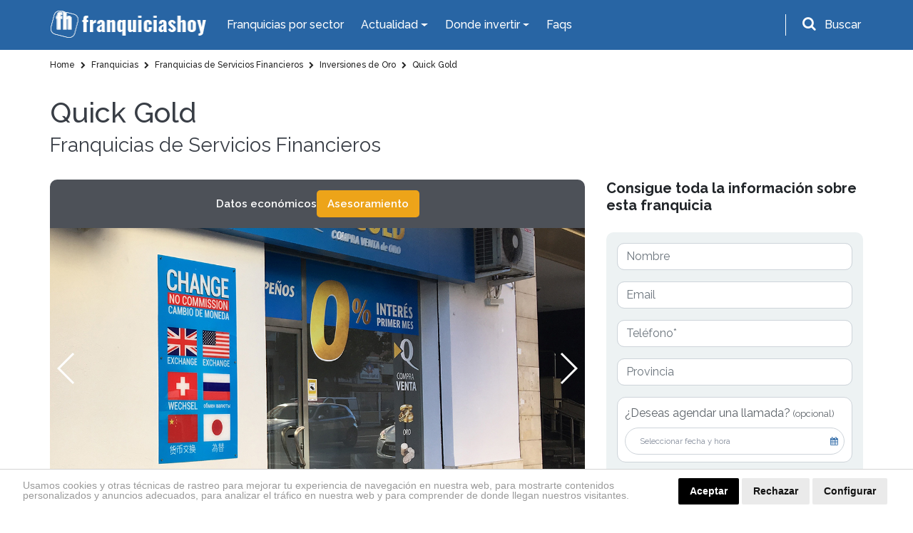

--- FILE ---
content_type: text/html; charset=UTF-8
request_url: https://www.franquiciashoy.es/franquicias/franquicias-de-servicios-financieros/inversiones-de-oro/quick-gold
body_size: 25392
content:
<!DOCTYPE html>
<html lang="es">
<head>
    <meta charset="UTF-8" />
    <meta name="viewport" content="width=device-width, initial-scale=1.0" />
    <meta http-equiv="X-UA-Compatible" content="ie=edge" />
    <title>Franquicia Quick Gold</title>
    <meta name="description" content="Toda la información para abrir una franquicia Quick Gold. Aquí podrás consultar el precio y los requisitos. ¡Infórmate hoy mismo!" />
    <meta name="author" content="dinamiq" />
    <!-- css -->
    <link rel="stylesheet" href="/assets-wp/css/main.css" />
    <!-- favicon -->
    <link rel="apple-touch-icon" href="/assets/img/favicon.ico" />
    <link rel="icon" type="image/ico" href="/assets/img/favicon.ico" />

    <!-- <style>.view-all .btn-default {width: 100%;}.btn-default {width: 100%;}.page.formulario .btn.btn-big {width: 100%;}.page-podcast .destacado a.btn {width: 100%;}.card-fixed .btn {padding: 10px 25px;font-size: 20px;}.card-fixed p span {font-size: 20px;}@media  screen and (max-width: 480px) {.card-fixed .btn {padding: 6px 14px;font-size: 15px;margin-left: 0;}.card-fixed p span {font-size: 16px;}.scroll-to-top {padding: 3px;width: 40px;}.card-fixed{padding:8px;}</style> -->

    <!-- Google tag (gtag.js) --> 
    <script async src="https://www.googletagmanager.com/gtag/js?id=G-RKPHFDDBDS"></script> <script> window.dataLayer = window.dataLayer || []; function gtag(){dataLayer.push(arguments);} gtag('js', new Date()); gtag('config', 'G-RKPHFDDBDS'); </script>

    <!-- Google Analytics UA-39765582-2 -->
    <script>
        (function(i,s,o,g,r,a,m){i['GoogleAnalyticsObject']=r;i[r]=i[r]||function(){
                (i[r].q=i[r].q||[]).push(arguments)},i[r].l=1*new Date();a=s.createElement(o),
            m=s.getElementsByTagName(o)[0];a.async=1;a.src=g;m.parentNode.insertBefore(a,m)
        })(window,document,'script','https://www.google-analytics.com/analytics.js','ga');

        ga('create', 'UA-39765582-2', 'auto');
        ga('send', 'pageview');

    </script>

    <!-- codigo conversion website -->
    <!-- Global site tag (gtag.js) - Google Ads: 987581493 -->
    <script async src="https://www.googletagmanager.com/gtag/js?id=AW-987581493"></script>
    <script>
        window.dataLayer = window.dataLayer || [];
        function gtag(){dataLayer.push(arguments);}
        gtag('js', new Date());
        gtag('config', 'AW-987581493');
    </script>
    <script>
        gtag('config', 'AW-987581493/JDiCCPnF54gBELWY9dYD', {
        'phone_conversion_number': '911 592 106'
        });
    </script>

    <style>.privacypolicies-com---nb-headline{position: fixed !important;bottom: 0;}.cc_dialog.headline{bottom: 0 !important;position: fixed !important;top: auto !important;}
    @media  only screen and (max-width: 991px) {.cc_dialog.headline p {font-size: 13px !important; } .cc_dialog.headline h1 {font-size: 24px !important; }}.cc_cp_f_powered_by a{display: none !important;}.cc_cp_f_powered_by{color:#212121 !important;}.privacypolicies-com---nb .cc-nb-main-container {padding: 12px 2rem !important; padding-bottom: 8px !important}.cc-cp-foot-byline{color:#212121 !important;}.privacypolicies-com---pc-dialog .cc-cp-foot-byline a{display: none !important;}.privacypolicies-com---palette-dark .cc-pc-head-lang select {color: #e6e6e6 !important;}.cc-nb-title{display: none;}.privacypolicies-com---palette-dark.privacypolicies-com---nb {background-color: #fff !important;border-top:1px solid lightgrey;}.privacypolicies-com---palette-dark .cc-nb-reject {color: #fff !important;background-color: #000 !important;background-color: #eaeaea !important;color: #111 !important;}.privacypolicies-com---palette-dark .cc-nb-text {color: #999 !important;font-size: 14px !important;}.privacypolicies-com---palette-dark .cc-nb-okagree {color: #fff !important;background-color: #000 !important;}.privacypolicies-com---reset div {display: inline-flex !important;}.privacypolicies-com---nb .cc-nb-main-container {display: inline-flex}.privacypolicies-com---nb .cc-nb-text {margin: 0 !important;line-height: 100%; padding-right: 4%;padding-top: 3px}@media  screen and (max-width: 768px) {.privacypolicies-com---nb .cc-nb-main-container{display: block !important;}.privacypolicies-com---palette-dark .cc-nb-text{margin-bottom: 10px !important;}}

.page-faqs .accordion .card-header.active {
    background: #ec9a00 !important;
    color: #fff;
}</style> 

    <!-- Cookie Consent -->
    <script type="text/javascript" src="//www.privacypolicies.com/public/cookie-consent/4.1.0/cookie-consent.js" charset="UTF-8"></script>
    <script type="text/javascript" charset="UTF-8">
    document.addEventListener('DOMContentLoaded', function () {
    cookieconsent.run({"notice_banner_type":"headline","consent_type":"express","palette":"dark","language":"es","page_load_consent_levels":["strictly-necessary"],"notice_banner_reject_button_hide":false,"preferences_center_close_button_hide":false,"page_refresh_confirmation_buttons":false,"website_name":"https://www.franquiciashoy.es/","website_privacy_policy_url":"https://www.franquiciashoy.es/politica-cookies"});
    });
    </script>

    <!-- End Cookie Consent -->
    <!-- Below is the link that users can use to open Preferences Center to change their preferences. Do not modify the ID parameter. Place it where appropriate, style it as needed. -->
    <!-- <a href="#" id="open_preferences_center">Update cookies preferences</a> -->

    <!-- Google Tag Manager -->
    <script>(function(w,d,s,l,i){w[l]=w[l]||[];w[l].push({'gtm.start':
    new Date().getTime(),event:'gtm.js'});var f=d.getElementsByTagName(s)[0],
    j=d.createElement(s),dl=l!='dataLayer'?'&l='+l:'';j.async=true;j.src=
    'https://www.googletagmanager.com/gtm.js?id='+i+dl;f.parentNode.insertBefore(j,f);
    })(window,document,'script','dataLayer','GTM-KF9JCKN');</script>
    <!-- End Google Tag Manager -->


</head>
<body>

<!-- Google Tag Manager (noscript) -->
<noscript><iframe src="https://www.googletagmanager.com/ns.html?id=GTM-KF9JCKN" height="0" width="0" style="display:none;visibility:hidden"></iframe></noscript>
<!-- End Google Tag Manager (noscript) -->

    <!-- header-top start -->
<div class="header-top">
    <div class="container">
        <div class="row">
            <div class="col-12">
                <nav class="navbar navbar-expand-lg navbar-dark ">
                    <!-- logotipo -->
                    <a class="navbar-brand" href="/"> 
                        <img src="/assets/img/logo.png" alt="Franquicias Hoy" width="220" height="40">
                    </a>
                    <!-- menu  -->
                    <div class="collapse navbar-collapse" id="navbarNav">
                        <ul class="navbar-nav">
                            <li class="nav-item active">
                                <a href="/franquicias" class="nav-link">Franquicias por sector</a>
                            </li>

                            <li class="nav-item dropdown has-mega-menu">
                                <a class="nav-link dropdown-toggle" data-toggle="dropdown" href="" role="button" aria-haspopup="true" aria-expanded="false">
                                    Actualidad
                                </a>
                                <div class="dropdown-menu">
                                    <div class="px-0 container">
                                        <div class="row">
                                            <div class="col-md-6">
                                                <a  href="/rankings" class="dropdown-item">Rankings</a>
                                                <a  href="/buscamos-por-ti" class="dropdown-item">Reportajes</a>
                                                <a  href="/expansion-provincias" class="dropdown-item">Franquicias por provincias</a>
                                                <a  href="/actualidad/noticias" class="dropdown-item">Noticias</a>
                                                <a href="/actualidad/entrevistas" class="dropdown-item">Entrevistas</a>
                                                
                                            </div>
                                            <div class="col-md-6">
                                                <a href="/historias-franquicias" class="dropdown-item">Historias</a>
                                                <a href="/los-podcast-de-franquicias-hoy" class="dropdown-item">Podcasts</a>
                                                <a href="/guia-franquiciado" class="dropdown-item">Guía del Franquiciado</a>
                                                <a href="/actualidad/espacio-franquicia" class="dropdown-item">Espacio Franquicia</a>
                                                <a href="/videos" class="dropdown-item">Vídeos de Franquicias</a>
                                            </div>
                                        </div>
                                    </div>
                                </div>
                            </li>

                            <li class="nav-item dropdown has-mega-menu">
                                <a class="nav-link dropdown-toggle" data-toggle="dropdown" href="" role="button" aria-haspopup="true" aria-expanded="false">
                                    Donde invertir
                                </a>
                                <div class="dropdown-menu">
                                    <div class="px-0 container">
                                        <div class="row">
                                            <div class="col-md-6">
                                                <a href="/franquicias" class="dropdown-item">Todas las Franquicias</a>
                                                <a href="/franquiciasrentables" class="dropdown-item">Franquicias Rentables</a> 
                                                <a href="/franquiciasdeexito" class="dropdown-item">Franquicias de Éxito</a>
                                                <a href="/topfranquicias" class="dropdown-item">Top 20 Franquicias</a>
                                            </div>
                                            <div class="col-md-6">
                                                <a href="/franquiciasbaratas" class="dropdown-item">Franquicias Baratas</a>
                                                <a href="/franquiciasinternacionales" class="dropdown-item">Franquicias Internacionales</a>
                                                <a href="/masbuscadas" class="dropdown-item">Las más buscadas</a>
                                                <a href="/asistente-personal" class="dropdown-item">Inteligencia ArtificIal</a>
                                            </div>
                                        </div>
                                    </div>
                                </div>
                            </li>
                            <li class="nav-item">
                                <a class="nav-link" href="/faqs">Faqs</a>
                            </li>
                        </ul>
                    </div>
                    <!-- buscador -->
                    <div class="buscador header-top__form">
                        <div id="search-trigger" class="form-group">
                            <i class="fa fa-search" aria-hidden="true"></i>
                            <label for="input-topheader" class="p-2"">Buscar</label>
                        </div>
                        <!-- Contenedor del formulario -->
                        <div id="search-dropdown">
                            <div class="col-12 pr-2">
                                <form class="form-inline flex-row-reverse" id="searchgoogle" action="/buscador" method="get" novalidate="novalidate">
                                    <div class="form-group">
                                        <label for="input-topheader" class="p-2">Encuentra tu franquicia</label>
                                        <input class="form-control buscar error bg-white p-0 pl-2" type="text" placeholder="Buscar" id="input-topheader" name="q" required="" style="color:#495057;border-radius: 6px; width: 100%;">
                                        <button type="submit" class="send pl-2 pr-2 m-2" id="formbuscargoogle" aria-label="Buscar">Buscar</button>
                                    </div>
                                </form>
                            </div>
                        </div>
                    </div>
                </nav>
            </div>
        </div>
    </div>
</div>
<!-- header-top end -->


<!-- header-top start -->

            

            <!-- buscador -->
            
<!-- header-top end -->
    <!-- header start -->
<div id="header">
    <div class="container">
        <div class="row">
            <div class="col-12">
                <nav class="navbar navbar-expand-lg navbar-dark ">
                    <!-- logotipo -->
                    <a class="navbar-brand" href="/">
                        <img src="/assets/img/logo.png" alt="Franquicias Hoy" width="220" height="40">
                    </a>
                    <!-- boton movil -->
                    <button class="navbar-toggler" type="button" data-toggle="collapse" data-target="#navbarNav" aria-controls="navbarNav" aria-expanded="false" aria-label="Toggle navigation">
                        <span class="navbar-toggler-icon"></span>
                    </button>
                    <!-- menu  -->
                    <div class="collapse navbar-collapse" id="navbarNav">
                        <ul class="navbar-nav ">
                            <li class="nav-item active">
                                <a href="/franquicias" class="nav-link">Franquicias por Sector</a>
                            </li>
                            
                            <li class="nav-item dropdown">
                                <a class="nav-link dropdown-toggle" href="#" id="navbarDropdownMenuLink2" role="button" data-toggle="dropdown" aria-haspopup="true" aria-expanded="false">
                                    Actualidad
                                </a>
                                <div class="dropdown-menu" aria-labelledby="navbarDropdownMenuLink2">
                                    <a href="/rankings" class="dropdown-item">Rankings</a>
                                    <a href="/buscamos-por-ti" class="dropdown-item">Reportajes</a>
                                    <a href="/actualidad/noticias" class="dropdown-item">Noticias</a>
                                    
                                    <a href="/actualidad/entrevistas" class="dropdown-item">Entrevistas</a>
                                    <a href="/historias-franquicias" class="dropdown-item">Historias</a>
                                    <a href="/los-podcast-de-franquicias-hoy" class="dropdown-item">Podcasts</a>
                                    <a href="/guia-franquiciado" class="dropdown-item">Guía del Franquiciado</a>
                                    <a href="/actualidad/espacio-franquicia" class="dropdown-item">Espacio Franquicia</a>
                                    <a href="/videos" class="dropdown-item">Vídeos de Franquicias</a>
                                    
                                    
                                    <!-- <a href="/stories" class="dropdown-item">Franchise Stories</a> -->

                                </div>
                            </li>
                            <li class="nav-item dropdown">
                                <a class="nav-link dropdown-toggle" href="#" id="navbarDropdownMenuLink3" role="button" data-toggle="dropdown" aria-haspopup="true" aria-expanded="false">
                                    Donde invertir
                                </a>
                                <div class="dropdown-menu" aria-labelledby="navbarDropdownMenuLink3">
                                    <a href="/franquicias" class="dropdown-item">Todas las Franquicias</a>
                                    <a href="/franquiciasrentables" class="dropdown-item">Franquicias Rentables</a> 
                                    <a href="/franquiciasdeexito" class="dropdown-item">Franquicias de Éxito</a>
                                    <a href="/topfranquicias" class="dropdown-item">Top 20 Franquicias</a>
                                    <a href="/franquiciasbaratas" class="dropdown-item">Franquicias Baratas</a>
                                    <a href="/franquiciasinternacionales" class="dropdown-item">Franquicias Internacionales</a>
                                    <a href="/masbuscadas" class="dropdown-item">Las más buscadas</a>
                                    <a href="/asistente-personal" class="dropdown-item">Inteligencia ArtificIal</a>
                                </div>
                            </li>
                            <li class="nav-item">
                                <a class="nav-link" href="/faqs">Faqs</a>
                            </li>
                            
                        </ul>
                    </div>
                </nav>
            </div>
        </div>
    </div>
</div>
<!-- header end -->
    <!-- breadcrumb start -->
<section class="breadcrumbs bg-white">
    <div class="container">
        <div class="row">
            <div class="col-12">
                <ol class="breadcrumb" itemscope itemtype="http://schema.org/BreadcrumbList">
                                                                        
                                                                                            <li itemprop="itemListElement" itemscope itemtype="http://schema.org/ListItem">
                                                                                  <a itemprop="item" href="https://www.franquiciashoy.es">
                                                                                <span itemprop="name">
                                                                                        Home
                                        </span>
                                    </a>
                                    <meta itemprop="position" content="1" />
                                </li>
                                                                                
                                                                                            <li itemprop="itemListElement" itemscope itemtype="http://schema.org/ListItem">
                                                                                  <a itemprop="item" href="https://www.franquiciashoy.es/franquicias">
                                                                                <span itemprop="name">
                                                                                        <i class="fa fa-chevron-right"></i>
                                                                                        Franquicias
                                        </span>
                                    </a>
                                    <meta itemprop="position" content="2" />
                                </li>
                                                                                
                                                                                            <li itemprop="itemListElement" itemscope itemtype="http://schema.org/ListItem">
                                                                                  <a itemprop="item" href="https://www.franquiciashoy.es/franquicias/franquicias-de-servicios-financieros">
                                                                                <span itemprop="name">
                                                                                        <i class="fa fa-chevron-right"></i>
                                                                                        Franquicias de Servicios Financieros
                                        </span>
                                    </a>
                                    <meta itemprop="position" content="3" />
                                </li>
                                                                                
                                                                                            <li itemprop="itemListElement" itemscope itemtype="http://schema.org/ListItem">
                                                                                  <a itemprop="item" href="https://www.franquiciashoy.es/franquicias/franquicias-de-servicios-financieros/inversiones-de-oro">
                                                                                <span itemprop="name">
                                                                                        <i class="fa fa-chevron-right"></i>
                                                                                        Inversiones de Oro
                                        </span>
                                    </a>
                                    <meta itemprop="position" content="4" />
                                </li>
                                                                                
                                                                                            <li itemprop="itemListElement" itemscope itemtype="http://schema.org/ListItem">
                                                                                  <a itemprop="item" href="https://www.franquiciashoy.es/franquicias/franquicias-de-servicios-financieros/inversiones-de-oro/quick-gold">
                                                                                <span itemprop="name">
                                                                                        <i class="fa fa-chevron-right"></i>
                                                                                        Quick Gold
                                        </span>
                                    </a>
                                    <meta itemprop="position" content="5" />
                                </li>
                                                                                        </ol>
            </div>
        </div>
    </div>
</section>

    <!-- page content -->
    <section class="bg-white py-4 page nueva">
        <div class="container">
            <div class="row">
                <div class="col-12 col-lg-8 col-xl-9 ficha-intro d-md-block">
                    <h1>Quick Gold</h1>
                    <h2>Franquicias de Servicios Financieros</h2>
                </div>
            </div>
            
            <div class="row d-flex">
                <div id="ficha-main" class="col-lg-8 ficha-main mt-4">
                    
                    <section id="ficha-quicknav" class="ficha-quicknav">
                        <ul class="ficha-quicknav__list d-flex align-items-center gap-3" role="navigation" aria-label="Secciones de la ficha">
                        
                                                                                    <li class="ficha-quicknav__item">
                                    <a
                                        class="ficha-quicknav__link"
                                        href="#informacion-ficha"
                                         data-section="eco"                                     >
                                        Datos económicos
                                    </a>
                                </li>
                                                                                                                                                                                                                
                            <li class="ms-auto ficha-quicknav__item">
                                
                                <!-- Desktop -->
                                <a class="ficha-quicknav__btn btn btn-default" href="mailto:aalvarez@franquiciashoy.es?subject=Quiero%20asesoramiento%20sobre%20Quick%20Gold&amp;body=Hola%2C%0A%0AMe%20interesa%20la%20franquicia%20Quick%20Gold%20%28Franquicias%20de%20Servicios%20Financieros%20%2F%20Inversiones%20de%20Oro%29.%0A%0A%C2%BFPod%C3%A9is%20contactarme%20al%20n%C3%BAmero%20de%20tel%C3%A9fono%20_______________________%3F%0A%0APor%20otra%20parte%2C%20tambi%C3%A9n%20pod%C3%A9is%20llamarme%20a%20partir%20de%20las%20_______________________%20horas.%0A%0AGracias.">
                                    Asesoramiento
                                </a>
                            </li>

                        </ul>
                    </section>

                    <!-- slider franquicia -->
                    <!-- Swiper -->
                    <div class="slider-ficha">
                        <div class="swiper-container gallery-top-new">
                            <div class="swiper-wrapper">
                                                                    <div class="swiper-slide" style="background-image: url(https://www.franquiciashoy.es/uploads/imagesfranquicias/22a305b4992695f66149b3cc7033cf8d253a382c65c0bd6a3b1d61208c9ff4ff.png)" alt="">
                                    </div>
                                                                    <div class="swiper-slide" style="background-image: url(https://www.franquiciashoy.es/uploads/imagesfranquicias/e83bc2a9d349bd64ce0633fcd008331f9f387e062ebb519c5af13f26513d7eb6.png)" alt="">
                                    </div>
                                                                    <div class="swiper-slide" style="background-image: url(https://www.franquiciashoy.es/uploads/imagesfranquicias/f3c6652933715f747338578fa49cd5f7ea9895f1330b910d7ba3a39ab5753ad6.png)" alt="">
                                    </div>
                                                                    <div class="swiper-slide" style="background-image: url(https://www.franquiciashoy.es/uploads/imagesfranquicias/528b594de8dab06a71ea0d2bc9c584976ebbbd5daf4a4212074d4f18e9941ea4.png)" alt="">
                                    </div>
                                                            </div>
                            <div class="swiper-container gallery-thumbs"></div>
                            <div class="swiper-button-next swiper-button-white"></div>
                            <div class="swiper-button-prev swiper-button-white"></div>
                        </div>
                    </div>             
                    <!-- main content -->
                    <div class="mt-md-4">
                        <!-- descripcion franquicia -->
                        <div class="row">
                            <div class="col-12">
                                <div class="descripcion">
                                    
                                    <!--<p><span style="line-height: 1.42857;">Con más de 20 años de experiencia en servicios financieros.
<b>Quickgold</b> es líder del sector de compro oro, empeños y cambio de divisa.
Transacciones seguras, normalizadas, flexibles y cercanas, seguirán siendo las
líneas maestras de un futuro que para Quickgold ya es presente. </span></p><p><span style="line-height: 1.42857;">Quickgold
(Grupo OTSU) se dedica a la compra de oro, empeño de joyas y cambio de divisas.
Durante sus más de diez años de trayectoria ha opera- do siempre con
transparencia, flexibilidad y profesionalidad. </span></p><p><br></p>-->
    
                                    <!-- replicamos sidebar en móvil -->
                                    <div class="ficha-sidebar-block mt-4 d-block d-lg-none">
                                        <!-- formulario movil-->
                                        <div id="formside-movil" class="ficha-sidebar-block form-movil">
                                            <h4 class="text-left">Consigue toda la información sobre esta franquicia</h4>
                                            <div class="content">
                                                
                                                                                                <form method="post" action="https://www.franquiciashoy.es/frmfichafranquicia/169/50" onsubmit="disableButton('btnsubmitformMovil')">
                                                    <input type="hidden" name="_token" value="pQO45AaoUcjHfcGERdzmjNEBcV5MoVVsNy1DC7JV">                                                                                                        <div class="form-group">
                                                        <input type="text" class="form-control" name="ff_nombre" id="ff_nombre_movil" value="" placeholder="Nombre">
                                                    </div>
                                                    <div class="form-group">
                                                        <input type="email" class="form-control" name="ff_email" id="ff_email_movil" value=""  placeholder="Email">
                                                    </div>
                                                    <div class="form-group">
                                                        <input type="text" class="form-control" name="ff_telefono" id="ff_telefono_movil" value=""  placeholder="Teléfono*" required>
                                                    </div>
                                                    <div class="form-group">
                                                        <input type="text" class="form-control" name="ff_provincia" id="ff_provincia_movil" value=""  placeholder="Provincia">
                                                    </div>
                                                    
                                                    <!-- Agendar cita -->
                                                   <div class="form-group date-group">
                                                        <label class="label-check">
                                                            ¿Deseas agendar una llamada? <small>(opcional)</small>
                                                        </label>

                                                        <div class="agendar-wrapper">
                                                            <button type="button" class="btn-agendar">
                                                            Seleccionar fecha y hora
                                                            <i class="fa fa-calendar"></i>
                                                            </button>
                                                            <button type="button" class="btn-borrar" title="Eliminar cita">&times;</button>
                                                        </div>

                                                        <input type="hidden" name="fecha_llamada" class="fecha_llamada">
                                                    </div>
                                                    <!-- END Agendar cita -->
                                                    <small class="d-block mb-md-3">* Campos obligatorios</small>
                                                    <!-- <div class="form-group">
                                                        <div class="form-check">
                                                            <input class="form-check-input" type="checkbox" name="ff_receivemailings" id="ff_receivemailings">
                                                            <label class="form-check-label" for="ficha-mailings">
                                                                Acepto recibir información y mailings relacionados con franquicia y oportunidades de negocio
                                                            </label>
                                                        </div>
                                                    </div> -->
                                                    <div class="form-group">
                                                        <div class="form-check">
                                                            <input class="form-check-input" type="checkbox" name="ff_privacypolicy" id="ff_privacypolicy" required>
                                                            <label class="form-check-label" for="ficha-politica">
                                                                He leído y acepto la <a href="/politica-privacidad" target="_blank">política de protección de datos*</a> 
                                                            </label>
                                                        </div>
                                                    </div>
                                                                                                                                                                                                                                    <!-- si se activa este, se hacen visiblen las opciones -->
                                                            <div class="form-group">
                                                                <div class="form-check">
                                                                    <input class="form-check-input" type="checkbox" id="related-form" name="related-form">
                                                                    <label class="form-check-label" for="related-form">
                                                                        ¿Deseas recibir información de otras franquicias del mismo sector?
                                                                    </label>
                                                                </div>
                                                            </div>
                                                            <!-- solo se muestra si informacion relacionada se activa -->
                                                            <div id="condicion-form">
                                                                <div class="form-group">
                                                                                                                                <div class="form-check">
                                                                        <input
                                                                            
                                                                            class="form-check-input chk-subsector"
                                                                            type="checkbox"
                                                                            value="87"
                                                                            id="chksubsector[]"
                                                                            name="chksubsector[]">
                                                                        <label class="form-check-label" for="relacionadoUno">
                                                                            Servicios Financieros
                                                                        </label>
                                                                    </div>
                                                                                                                                                                                                                                                        <div class="form-check">
                                                                        <input
                                                                            checked
                                                                            class="form-check-input chk-subsector"
                                                                            type="checkbox"
                                                                            value="161"
                                                                            id="chksubsector[]"
                                                                            name="chksubsector[]">
                                                                        <label class="form-check-label" for="relacionadoUno">
                                                                            Inversiones de Oro
                                                                        </label>
                                                                    </div>
                                                                                                                                </div>
                                                            </div>
                                                                                                                                                                                                                                <button type="submit" id="btnsubmitformMovil" class="btn btn-default d-block">Enviar</button>
                                                </form>
                                                <!-- end formulario -->
                                            </div>
                                        </div>
    
                                        <h3>¿Cuánto cuesta la franquicia Quick Gold del sector Inversiones de Oro?</h3>
                                        <div class="economicos">
    
                                                                                        <div class="row d-flex align-items-center">
                                                <div class="col-6">
                                                    <p>Inversión Total:</p> 
                                                </div>
                                                <div class="col-6">
                                                    <p class="datos">Desde 30.000 €</p>
                                                </div>
                                                <div class="col-12">
                                                    <hr>
                                                </div>
                                            </div>
                                                
                                                                                        <div class="row d-flex align-items-center">
                                                <div class="col-6">
                                                    <p>Canon de entrada:</p> 
                                                </div>
                                                <div class="col-6">
                                                    <p class="datos">10.000 €</p> 
                                                </div>
                                                                                            </div>
                                                
                                                                                    </div>
                                    </div>
    
                                    <!--# Descripcion 1 -->
                                                                                                                        <p><span style="line-height: 1.42857;">Con más de 20 años de experiencia en servicios financieros.
<b>Quickgold</b> es líder del sector de compro oro, empeños y cambio de divisa.
Transacciones seguras, normalizadas, flexibles y cercanas, seguirán siendo las
líneas maestras de un futuro que para Quickgold ya es presente. </span></p><p><span style="line-height: 1.42857;">Quickgold
(Grupo OTSU) se dedica a la compra de oro, empeño de joyas y cambio de divisas.
Durante sus más de diez años de trayectoria ha opera- do siempre con
transparencia, flexibilidad y profesionalidad. </span></p><p><br></p>
                                                                                                                
                                    <!--# Descripcion Collapse 2 -->
                                        
                                                                        <!--# END Descripcion Collapse 2 -->
    
                                    <!--# Descripcion Collapse 3 -->
                                        
                                                                        <!--# END Descripcion Collapse 3 -->
    
                                    <!--# Descripcion Collapse 4 -->
                                        
                                                                        <!--# END Descripcion Collapse 4 -->
    
    
                                    <!--# Descripcion Collapse 5 -->
                                        
                                                                        <!--# END Descripcion Collapse 5 -->
    
                                    <!--# Descripcion Collapse 6 -->
                                        
                                                                        <!--# END Descripcion Collapse 6 -->
    
                                    <!--# Descripcion Collapse 7 -->
                                        
                                                                        <!--# END Descripcion Collapse 7 -->
    
                                    <!--Video final -->
                                                                    </div>
                            </div>
                        </div>
                    </div>
                </div>

                

                <!-- sidebar -->
                <div class="col-lg-4 ficha-sidebar-block mt-4 d-none d-lg-block">
                    <!-- formulario -->
                    <div id="formside" class="ficha-sidebar-block">
                        <h4 class="text-left">Consigue toda la información sobre esta franquicia</h4>
                        <div class="content">
                            
                                                        <form method="post"
                                action="https://www.franquiciashoy.es/frmfichafranquicia/169/50" onsubmit="disableButton('btnsubmitform')">
                                <input type="hidden" name="_token" value="pQO45AaoUcjHfcGERdzmjNEBcV5MoVVsNy1DC7JV">                                                                <div class="form-group">
                                    <input type="text" class="form-control" name="ff_nombre" id="ff_nombre" value="" placeholder="Nombre">
                                </div>
                                <div class="form-group">
                                    <input type="email" class="form-control" name="ff_email" id="ff_email" value=""  placeholder="Email">
                                </div>
                                <div class="form-group">
                                    <input type="text" class="form-control" name="ff_telefono" id="ff_telefono" value=""  placeholder="Teléfono*" required>
                                </div>
                                <div class="form-group">
                                    <input type="text" class="form-control" name="ff_provincia" id="ff_provincia" value=""  placeholder="Provincia">
                                </div>
                                
                                <!-- Agendar cita -->
                                <div class="form-group date-group">
                                    <label class="label-check">
                                        ¿Deseas agendar una llamada? <small>(opcional)</small>
                                    </label>

                                    <div class="agendar-wrapper">
                                        <button type="button" class="btn-agendar">
                                        Seleccionar fecha y hora
                                        <i class="fa fa-calendar"></i>
                                        </button>
                                        <button type="button" class="btn-borrar" title="Eliminar cita">&times;</button>
                                    </div>

                                    <input type="hidden" name="fecha_llamada" class="fecha_llamada">
                                </div>
                                <small class="d-block mb-md-3">* Campos obligatorios</small>
                                <!-- <div class="form-group">
                                    <div class="form-check">
                                        <input class="form-check-input" type="checkbox" name="ff_receivemailings" id="ff_receivemailings">
                                        <label class="form-check-label" for="ficha-mailings">
                                            Acepto recibir información y mailings relacionados con franquicia y oportunidades de negocio
                                        </label>
                                    </div>
                                </div> -->
                                <div class="form-group">
                                    <div class="form-check">
                                        <input class="form-check-input" type="checkbox" name="ff_privacypolicy" id="ff_privacypolicy" required>
                                        <label class="form-check-label" for="ficha-politica">
                                            He leído y acepto la <a href="/politica-privacidad" target="_blank">política de protección de datos*</a> 
                                        </label>
                                    </div>
                                </div>
                                                                                                                                                    <!-- si se activa este, se hacen visiblen las opciones -->
                                        <div class="form-group">
                                            <div class="form-check">
                                                <input class="form-check-input" type="checkbox" id="related-form" name="related-form">
                                                <label class="form-check-label" for="related-form">
                                                    ¿Desea recibir información de otras franquicias del mismo sector?
                                                </label>
                                            </div>
                                        </div>
                                        <!-- solo se muestra si informacion relacionada se activa -->
                                        <div id="condicion-form">
                                            <div class="form-group">
                                                                                        <div class="form-check">
                                                    <input
                                                        
                                                        class="form-check-input chk-subsector"
                                                        type="checkbox"
                                                        value="87"
                                                        id="chksubsector[]"
                                                        name="chksubsector[]">
                                                    <label class="form-check-label" for="relacionadoUno">
                                                        Servicios Financieros
                                                    </label>
                                                </div>
                                                                                                                                                                        <div class="form-check">
                                                    <input
                                                        checked
                                                        class="form-check-input chk-subsector"
                                                        type="checkbox"
                                                        value="161"
                                                        id="chksubsector[]"
                                                        name="chksubsector[]">
                                                    <label class="form-check-label" for="relacionadoUno">
                                                        Inversiones de Oro
                                                    </label>
                                                </div>
                                                                                        </div>
                                        </div>
                                                                                                                                                <button type="submit" id="btnsubmitform" class="btn btn-default d-block">Enviar</button>
                            </form>
                            <!-- end formulario -->
                        </div>
                    </div>

                    <h3>¿Cuanto cuesta la franquicia Quick Gold del sector Inversiones de Oro?</h3>
                    <!-- datos economicos -->
                    <div class="economicos">

                                                <div class="row d-flex align-items-center">
                            <div class="col-6">
                                <p>Inversión Total:</p> 
                            </div>
                            <div class="col-6">
                                <p class="datos">Desde 30.000 €</p>
                            </div>
                            <div class="col-12">
                                <hr>
                            </div>
                        </div>
                        
                                                <div class="row d-flex align-items-center">
                            <div class="col-6">
                                <p>Canon de entrada:</p> 
                            </div>
                            <div class="col-6">
                                <p class="datos">10.000 €</p> 
                            </div>
                                                    </div>
                        
                                            </div>                          
                </div>
            </div>
        </div>
    </section>

    <!-- Modal Agendar Cita-->
    <div id="modal-agendar" class="m-modal" aria-hidden="true">
        <div class="m-dialog" role="dialog" aria-modal="true" aria-labelledby="m-title">
            <button class="m-close" aria-label="Cerrar">&times;</button>

            <h3 id="m-title" class="m-title">
            Reunión con el Director de Expansión de Quick Gold
            </h3>

            <div class="m-section">
                <div class="m-subtitle">Selecciona la franja horaria</div>
                <div class="m-slots" id="slots">
                    <button class="m-slot" data-hora="9h - 12h">9h - 12h</button>
                    <button class="m-slot" data-hora="12h - 15h">12h - 15h</button>
                    <button class="m-slot" data-hora="15h - 18h">15h - 18h</button>
                    <button class="m-slot" data-hora="18h - 21h">18h - 21h</button>
                </div>
            </div>

            <div class="m-section">
                <div class="m-subtitle">Selecciona día</div>

                <div class="m-cal">
                    <div class="m-cal-header">
                        <button class="m-nav" id="prevMes" aria-label="Mes anterior">‹</button>
                        <div id="mesLabel" class="m-mes"></div>
                        <button class="m-nav" id="nextMes" aria-label="Mes siguiente">›</button>
                    </div>

                    <!-- Cabecera días -->
                    <div class="m-weekdays">
                        <span>Lun</span><span>Mar</span><span>Mier</span><span>Jue</span><span>Vie</span><span>Sab</span><span>Dom</span>
                    </div>

                    <!-- Grid de días -->
                    <div class="m-grid" id="gridDias"></div>
                </div>
            </div>

            <div class="m-tz" id="tzLabel">Zona horaria: Europe/Madrid</div>

            <button id="confirmar" class="m-cta" disabled>Reservar reunión</button>
        </div>
    </div>
    <!-- END Modal Agendar Cita-->
    
    <!-- Botones pongase en contacto -->
    <section>
        <div class="container">
            <div class="row">
                <div class="col-12">
                    <a href="#formside-movil">
                        <button class="btn btn-default m-auto w-100 d-block d-lg-none">Infórmate sin compromiso</button>
                    </a>
                    <a href="#formside">
                        <button class="btn btn-default m-auto w-100 d-none d-lg-block">Infórmate sin compromiso</button>
                    </a>
                </div>
            </div>
        </div>
    </section>
    <!-- End Botones pongase en contacto -->

    <!-- Opiniones franquicia -->
    <section class="page opinion mt-5">
        <div class="container" id="opiniones.anchor">       
            <div class="row d-flex align-items-center">
                <div class="col-12">
                    <h2>Opiniones</h2>
                    </div>
                <div class="col-12 ficha-main mt-4">
                <!-- slider franquicia -->
                    <!-- Swiper -->
                                        
                                    
                </div>
            </div>

            <div class="row">
                <div class="col-12 despl-form">
                    <a data-toggle="collapse" href="#collapseFormOpinion" role="button" aria-expanded="false" aria-controls="collapseFormOpinion">
                        ¿Quieres dar tu opinión?
                    </a>    
                               
                    <div class="collapse  " id="collapseFormOpinion">
                        <div class="card card-body px-0">
                            <div class="col-md-6 offset-md-3 ficha-sidebar-block p-0">
                                <!-- formulario -->
                                <div id="formside" class="ficha-sidebar-block">
                                    <div class="content">
                                        
                                                                             
                                        <form method="post" action="https://www.franquiciashoy.es/frmopinionesfranquicia/169" onsubmit="disableButton('btnsubmitformOpinion')">
                                            <input type="hidden" name="_token" value="pQO45AaoUcjHfcGERdzmjNEBcV5MoVVsNy1DC7JV">  
                                            <div class="form-group">
                                                <input type="text" class="form-control" name="nombre" value="" placeholder="Nombre*" minlength=2 required>
                                            </div>
                                            <div class="form-group">
                                                <input type="email" class="form-control" name="email" value="" placeholder="Email*" required>
                                            </div>
                                            <div class="form-group">
                                                <textarea id="opinionTextArea" class="form-control" name="opinion" value="" placeholder="Tu Opinión* (máximo 512 caracteres)" maxlength=512 minlength=5 rows=4 required></textarea>
                                                <span id="charCount"></span>
                                            </div>
                                            <small class="d-block mb-md-3">* Campos obligatorios</small>
                                            <div class="form-group">
                                                <div class="form-check">
                                                    <input class="form-check-input" type="checkbox" name="ff_privacypolicy" id="ff_privacypolicy" required>
                                                    <label class="form-check-label" for="ficha-politica">
                                                        He leído y acepto la <a href="/politica-privacidad" target="_blank">política de protección de datos</a> 
                                                    </label>
                                                </div>
                                            </div>
                                                                                            <div class="form-group col-md-12 p-0">
                                                    <div class="g-recaptcha" data-sitekey="6LdBHdwUAAAAAD-xhRcdq1f0PJCBwsPGCf9QAHMG"></div>
                                                </div>
                                                                                        <button type="submit" id="btnsubmitformOpinion" class="btn btn-default d-block">Enviar</button>
                                        </form>
                                        <!-- end formulario -->
                                    </div>
                                </div>
                            </div>
                        </div>
                    </div>
                </div>
            </div>
        </div>
    </section> 
    <!-- End Opiniones franquicia -->                               

    <!-- Tabs franquicia -->
    <section id="informacion-ficha" class="custom-tabs-ficha mt-4">
        <div class="container">
            <div class="row">
                <div class="col-12 mt-4">
                    <div class="row">
                    <ul class="nav nav-tabs w-100" id="myTab" role="tablist"> 

                                        
                        
                    <li class="nav-item col-lg-3"> 
                        <a class="nav-link active" id="datos-tab" data-toggle="tab" href="#datos" role="tab" aria-controls="datos" aria-selected="false">Datos Económicos</a> 
                    </li> 
                    
                                        
                    
                    
                    </ul>             
                    </div>
                    <div class="row mt-3 mb-4">
                        <div class="col-12 tab-content" id="myTabContent">
                            
                            <div class="tab-pane fade show active" id="datos" role="tabpanel" aria-labelledby="datos-tab">
                                <div class="row">
                                    <div class="col-md-6">
                                        <h2>Datos Económicos</h2>
                                        <ul class="type-2">
                                                                                            <li>Inversión total</li>
                                                <li>Desde 30.000 €</li>
                                                                                                                                        <li>Canon de entrada</li>
                                                <li>10.000 €</li>
                                                                                                                                        <li>Canon de publicidad</li>
                                                <li>1% sobre compras</li>
                                                                                                                                        <li>Royalty</li>
                                                <li>1% cartera de empeños/préstamos</li>
                                                                                                                                        <li>Duración de contrato</li>
                                                <li>10 años</li>
                                                                                                                                        <li>Establecimientos totales</li>
                                                <li>29</li>
                                                                                                                                        <li>Tamaño mínimo del local</li>
                                                <li>20</li>
                                                                                                                                        <li>Constitución empresa</li>
                                                <li>2004</li>
                                                                                                                                        <li>País de origen</li>
                                                <li>España</li>
                                                                                    </ul>
                                    </div>
                                    <div class="col-md-6">
                                        <h2>Datos de la empresa</h2>
                                        <ul class="type-2">
                                                                                            <li>Constitución cadena</li>
                                                <li>2009</li>
                                                                                                                                        <li>Empresa</li>
                                                <li>Grungo S.L.</li>
                                                                                                                                        <li>Provincia</li>
                                                <li>Madrid</li>
                                                                                                                                                                            </ul>
                                    </div>
                                </div>                             
                            </div>
                                                                                </div>
                    </div>
                </div>
            </div>
        </div>
    </section>
    <!-- End Tabs franquicias -->
    
    <!-- Botones unirme a franquicia -->
    <section class="pt-4 pb-4">
        <div class="container">
            <div class="row">
                <div class="col-12">
                    <a href="https://www.franquiciashoy.es/franquicias/franquicias-de-servicios-financieros/inversiones-de-oro">
                        <button class="btn btn-default m-auto w-100 d-block d-lg-none">Conoce todas las franquicias del sector Inversiones de Oro</button>
                    </a>
                    <a href="https://www.franquiciashoy.es/franquicias/franquicias-de-servicios-financieros/inversiones-de-oro">
                        <button class="btn btn-default m-auto w-100 d-none d-lg-block">Conoce todas las franquicias del sector Inversiones de Oro</button>
                    </a>
                </div>
            </div>
        </div>
    </section>
    <!-- End Botones unirme a franquicia -->
    
    <section class="pb-4">
        <div class="container">
            <div class="row">
                <div class="col-md-4 offset-md-2">
                    <a href="/rankings" class="btn btn-tertiary w-100 mb-2 mb-md-0">Consulta nuestros Rankings</a>
                </div>
                <div class="col-md-4">
                    <a href="/buscamos-por-ti" class="btn btn-tertiary w-100">Consulta nuestros reportajes</a>
                </div>
                <div class="col-12 mt-2">
                    <hr class="dashed">
                </div>
            </div>
        </div>
    </section>
              
    <!-- Noticias relacionadas -->
    <section>
                    <div class="container">
            <div class="row">
                <div class="col-12">
                    <h3>Noticias relacionadas</h3>
                </div>
            </div>
        <div class="row pt-4">
                    <article class="col-12 col-sm-6 col-md-6 col-lg-3 pr-md-0 destacado-card nueva related">
                <a href="https://www.franquiciashoy.es/actualidad/entrevistas/entrevistamos-a-rodrigo-fernandez-franquiciador-de-la-ensena-quickgold">
                    <div class="imagen">
                                                                            <img src="https://www.franquiciashoy.es/uploads/imagesnoticias/67b9e3f569a71a670abf39f37dddcf622c431f4f2efadb407ab57f3a26bb553c.png" alt="" loading="lazy">
                                            </div>
                    <aside>
                        <span class="date">21/06/17</span>
                        <h3 class="big">Entrevistamos a Rodrigo Fernández, franquiciador de la enseña QuickGold</h3>
                    </aside>
                </a>
            </article>
                                    <article class="col-12 col-sm-6 col-md-6 col-lg-3 pr-md-0 destacado-card nueva related">
                <a href="https://www.franquiciashoy.es/actualidad/noticias/las-franquicias-de-compra-venta-de-oro-no-conocen-la-crisis">
                    <div class="imagen">
                                                                            <img src="https://www.franquiciashoy.es/uploads/imagesnoticias/6e5f4fdfcdb39411e4a105989a3dcdd96514727daa513dfa4c546cb5cc49e03b.png" alt="" loading="lazy">
                                            </div>
                    <aside>
                        <span class="date">14/09/12</span>
                        <h3 class="big">Las franquicias de compra-venta de oro no conocen la crisis</h3>
                    </aside>
                </a>
            </article>
                </div>
                    </section>
    <!-- End Noticias relacionadas -->  
                    
    <!-- Franquicias relacionadas -->
    <section>
                    <div class="container">
            <div class="row">
                <div class="col-12">
                    <h3>Franquicias relacionadas</h3>
                </div>
            </div>
        <div class="row pt-4 py-4">
                    <div class="col-12 col-sm-6 col-md-6 col-lg-3 pr-md-0 mb-2 destacado-franquicia small nueva">
                <a href="https://www.franquiciashoy.es/franquicias/franquicias-de-servicios-financieros/servicios-financieros/bankinter">
                                                                <img class="d-block" src="https://www.franquiciashoy.es/uploads/imagesfranquicias/05a307a5a41e4242e8616c54a76e626848be38b9bfeadb405cbfd19853fcd014.png" alt="$imgfrrelacionada->alttitle" loading="lazy"/>
                                        <div class="caption frelacionada-container">
                        <div class="title frelacionada-titulo">Bankinter</div>
                    </div>
                    <div class="data frelacionadas-responsive">
                        <div class="sector">
                            
                            Franquicias de Servicios Financieros
                        </div>
                        <div class="precio">
                            Según formato
                        </div>
                    </div>
                </a>
            </div>
                                    <div class="col-12 col-sm-6 col-md-6 col-lg-3 pr-md-0 mb-2 destacado-franquicia small nueva">
                <a href="https://www.franquiciashoy.es/franquicias/franquicias-de-servicios-financieros/servicios-financieros/creditservices">
                                                                <img class="d-block" src="https://www.franquiciashoy.es/uploads/imagesfranquicias/cfc57dd7c31fe3a7106a203770d39ff112d81e9c0d385cf67b5dfd41aa05f5bc.png" alt="$imgfrrelacionada->alttitle" loading="lazy"/>
                                        <div class="caption frelacionada-container">
                        <div class="title frelacionada-titulo">Creditservices</div>
                    </div>
                    <div class="data frelacionadas-responsive">
                        <div class="sector">
                            
                            Franquicias de Servicios Financieros
                        </div>
                        <div class="precio">
                            Desde 6.000 €
                        </div>
                    </div>
                </a>
            </div>
                                    <div class="col-12 col-sm-6 col-md-6 col-lg-3 pr-md-0 mb-2 destacado-franquicia small nueva">
                <a href="https://www.franquiciashoy.es/franquicias/franquicias-de-servicios-financieros/servicios-financieros/mr-gold">
                                                                <img class="d-block" src="https://www.franquiciashoy.es/uploads/imagesfranquicias/9ace32fcdd254dcc11adab2a34b99b17e1bb20286f54c8d0a64b78d0c3c8c782.png" alt="$imgfrrelacionada->alttitle" loading="lazy"/>
                                        <div class="caption frelacionada-container">
                        <div class="title frelacionada-titulo">Mr. Gold</div>
                    </div>
                    <div class="data frelacionadas-responsive">
                        <div class="sector">
                            
                            Franquicias de Servicios Financieros
                        </div>
                        <div class="precio">
                            Desde 100.000 €
                        </div>
                    </div>
                </a>
            </div>
                                    <div class="col-12 col-sm-6 col-md-6 col-lg-3 pr-md-0 mb-2 destacado-franquicia small nueva">
                <a href="https://www.franquiciashoy.es/franquicias/franquicias-de-servicios-financieros/servicios-financieros/weex">
                                                                <img class="d-block" src="https://www.franquiciashoy.es/uploads/imagesfranquicias/th_K22pRQW0wkGZsNSpnJVRoio9C5J6hLVPcR81Bto8.jpg" alt="$imgfrrelacionada->alttitle" loading="lazy"/>
                                        <div class="caption frelacionada-container">
                        <div class="title frelacionada-titulo">Weex</div>
                    </div>
                    <div class="data frelacionadas-responsive">
                        <div class="sector">
                            
                            Franquicias de Servicios Financieros
                        </div>
                        <div class="precio">
                            Desde 5.900€
                        </div>
                    </div>
                </a>
            </div>
                
        </div>
                    </section>
    <!-- End Franquicias relacionadas -->

    <!-- Boton fixed mobile -->
    <section class="btn-fixed-mobile d-block d-md-none">
        <div class="container">
            <div class="row">
                <div class="col-6">
                    <a href="#formside-movil">
                        <button class="btn btn-default btn-fixed-mobile-left d-block m-auto w-50 py-3">Solicitar información</button>
                    </a>
                </div>
                <div class="col-6">
                    <a href="mailto:aalvarez@franquiciashoy.es?subject=Quiero%20asesoramiento%20sobre%20Quick%20Gold&amp;body=Hola%2C%0A%0AMe%20interesa%20la%20franquicia%20Quick%20Gold%20%28Franquicias%20de%20Servicios%20Financieros%20%2F%20Inversiones%20de%20Oro%29.%0A%0A%C2%BFPod%C3%A9is%20contactarme%20al%20n%C3%BAmero%20de%20tel%C3%A9fono%20_______________________%3F%0A%0APor%20otra%20parte%2C%20tambi%C3%A9n%20pod%C3%A9is%20llamarme%20a%20partir%20de%20las%20_______________________%20horas.%0A%0AGracias.">
                        <button class="btn btn-default btn-fixed-mobile-right d-block m-auto w-50 py-3">Asesoramiento</button>
                    </a>
                </div>
            </div>
        </div>
    </section>
    <!-- End Boton fixed mobile -->


    <!-- cta con formulario -->
<section class="bg-dark cta-form">
    <div class="container">
        <div class="row">
            <div class="col-12">
                <h2  id="ctaformanchor">Completa el formulario y recibe información del sector</h2>
                <p>Crea tu perfil, encuentra tu franquicia ideal y mantente informado</p>

                
                
                <form class="row" method="post" action="https://www.franquiciashoy.es/ctafooter">
                    <input type="hidden" name="_token" value="pQO45AaoUcjHfcGERdzmjNEBcV5MoVVsNy1DC7JV">                    
                    <div class="form-group col-md-6">
                        <input type="text" class="form-control" name="nombre" id="nombre" value="" placeholder="Nombre">
                    </div>
                    <div class="form-group col-md-6">
                        <input type="email" class="form-control" name="email" id="email" value=""  placeholder="Email*" required>
                    </div>
                    <div class="form-group col-md-6">
                        <input type="text" class="form-control" name="telefono" id="telefono" value=""  placeholder="Teléfono*" required>
                    </div>
                    <div class="form-group col-md-6">
                        <input type="text" class="form-control" name="provincia" id="provincia" value=""  placeholder="Provincia*" required>
                    </div>
                    
                    <div class="form-group col-md-6">
                        <select class="form-control cta-form-sector-select" name="cta-footer-sector" id="cta-footer-sector" required>
                            <option value="0">Seleccione un sector*</option>
                                                            <option value="1">Franquicias Alimentación y Supermercados</option>
                                                            <option value="51">Franquicias de Administración de Fincas</option>
                                                            <option value="31">Franquicias de Agencias de Viaje</option>
                                                            <option value="2">Franquicias de Automóvil</option>
                                                            <option value="46">Franquicias de Bisutería</option>
                                                            <option value="45">Franquicias de Calzado y Complementos</option>
                                                            <option value="3">Franquicias de Consultoría y Asesoría</option>
                                                            <option value="5">Franquicias de Decoración, Hogar y Muebles</option>
                                                            <option value="44">Franquicias de Educación y Formación</option>
                                                            <option value="301">Franquicias de Energías Renovables</option>
                                                            <option value="7">Franquicias de Estética y Belleza</option>
                                                            <option value="54">Franquicias de Gimnasios y Fitness</option>
                                                            <option value="10">Franquicias de Hostelería y Restauración</option>
                                                            <option value="43">Franquicias de Informática y Tecnología</option>
                                                            <option value="16">Franquicias de Inmobiliarias</option>
                                                            <option value="13">Franquicias de Lavanderías y Tintorerías</option>
                                                            <option value="52">Franquicias de Moda Infantil</option>
                                                            <option value="53">Franquicias de Moda Íntima y Lencería</option>
                                                            <option value="325">Franquicias de Ópticas</option>
                                                            <option value="49">Franquicias de Panaderías y Pastelerías</option>
                                                            <option value="78">Franquicias de Papelería y Material de Oficina</option>
                                                            <option value="4">Franquicias de Perfumes y Cosmética</option>
                                                            <option value="42">Franquicias de Publicidad y Marketing</option>
                                                            <option value="32">Franquicias de Reciclaje y Consumibles</option>
                                                            <option value="15">Franquicias de Ropa</option>
                                                            <option value="22">Franquicias de Salud y Cuidado Personal</option>
                                                            <option value="29">Franquicias de Servicios Especializados</option>
                                                            <option value="50">Franquicias de Servicios Financieros</option>
                                                            <option value="25">Franquicias de Telefonía y Telecomunicaciones</option>
                                                            <option value="30">Franquicias de Tiendas Especializadas</option>
                                                            <option value="24">Franquicias de Transporte Urgente</option>
                                                            <option value="330">Franquicias de Turismo</option>
                                                            <option value="28">Franquicias de Vending</option>
                                                            <option value="295">Franquicias Ecológicas</option>
                                                            <option value="299">Franquicias Online</option>
                                                    </select>
                    </div>                      
                    <div class="form-group col-md-6">
                        <select class="form-control cta-form-subsector-select" name="cta-footer-subsector" id="cta-footer-subsector" required>
                            <option value="0" class="default-selected">Seleccione un subsector*</option>
                                                            <option value="70" class="selected-44">Academias de Idiomas</option>
                                                            <option value="331" class="selected-330">Actividades Turísticas</option>
                                                            <option value="126" class="selected-51">Administración de Fincas</option>
                                                            <option value="94" class="selected-31">Agencias de Viaje</option>
                                                            <option value="55" class="selected-16">Agencias Inmobiliarias</option>
                                                            <option value="307" class="selected-29">Agencias Matrimoniales</option>
                                                            <option value="309" class="selected-29">Alquiler de Trasteros</option>
                                                            <option value="283" class="selected-2">Alquiler de vehículos</option>
                                                            <option value="82" class="selected-5">Arquitectura, Interiorismo y Decoración</option>
                                                            <option value="137" class="selected-13">Arreglos</option>
                                                            <option value="277" class="selected-3">Asesoría</option>
                                                            <option value="298" class="selected-10">Asiáticos</option>
                                                            <option value="274" class="selected-2">Autoescuelas</option>
                                                            <option value="320" class="selected-10">Bares y Copas</option>
                                                            <option value="60" class="selected-10">Cafeterías</option>
                                                            <option value="275" class="selected-45">Calzado y Complementos</option>
                                                            <option value="149" class="selected-44">Centros de Educación Infantil/Guarderias</option>
                                                            <option value="95" class="selected-10">Cervecerías y Tapas</option>
                                                            <option value="316" class="selected-10">Churrerías</option>
                                                            <option value="59" class="selected-22">Clinicas dentales</option>
                                                            <option value="229" class="selected-22">Clínicas especializadas</option>
                                                            <option value="326" class="selected-3">Coaching</option>
                                                            <option value="157" class="selected-5">Cocinas</option>
                                                            <option value="321" class="selected-10">Comida a Domicilio</option>
                                                            <option value="262" class="selected-10">Comida Rápida</option>
                                                            <option value="318" class="selected-10">Comida Sana</option>
                                                            <option value="103" class="selected-45">Complementos</option>
                                                            <option value="313" class="selected-1">Congelados</option>
                                                            <option value="286" class="selected-4">Cosmética</option>
                                                            <option value="310" class="selected-29">Coworking</option>
                                                            <option value="75" class="selected-46">De Bisutería</option>
                                                            <option value="121" class="selected-7">Depilación</option>
                                                            <option value="223" class="selected-30">Deportes</option>
                                                            <option value="264" class="selected-42">Diseño y rotulación</option>
                                                            <option value="296" class="selected-295">Ecológicas</option>
                                                            <option value="302" class="selected-301">Energía Renovables</option>
                                                            <option value="233" class="selected-7">Estética</option>
                                                            <option value="333" class="selected-22">Farmacias y Parafarmacias</option>
                                                            <option value="171" class="selected-44">Formacion Academica/Profesional</option>
                                                            <option value="328" class="selected-30">Franquicias de Cannabis | Growshop | CBD</option>
                                                            <option value="314" class="selected-1">Fruterías</option>
                                                            <option value="292" class="selected-2">Gasolineras y Estaciones de Servicio</option>
                                                            <option value="122" class="selected-54">Gimnasios y Fitness</option>
                                                            <option value="315" class="selected-1">Golosinas</option>
                                                            <option value="111" class="selected-1">Gourmet y Especializada</option>
                                                            <option value="289" class="selected-10">Hamburgueserías</option>
                                                            <option value="97" class="selected-10">Heladerías</option>
                                                            <option value="311" class="selected-29">Hoteles</option>
                                                            <option value="279" class="selected-43">Informática</option>
                                                            <option value="161" class="selected-50">Inversiones de Oro</option>
                                                            <option value="119" class="selected-10">Italianos</option>
                                                            <option value="303" class="selected-29">Juegos y Gaming</option>
                                                            <option value="120" class="selected-30">Jugueterias</option>
                                                            <option value="285" class="selected-2">Lavado de coches</option>
                                                            <option value="322" class="selected-13">Lavandería Industrial</option>
                                                            <option value="273" class="selected-13">Lavanderías</option>
                                                            <option value="297" class="selected-10">Mexicanos</option>
                                                            <option value="335" class="selected-10">Milanesas</option>
                                                            <option value="66" class="selected-15">Moda Femenina y Mujer</option>
                                                            <option value="64" class="selected-15">Moda Hombre</option>
                                                            <option value="67" class="selected-52">Moda Infantil</option>
                                                            <option value="65" class="selected-53">Moda Intima y Lencería</option>
                                                            <option value="280" class="selected-15">Moda Joven</option>
                                                            <option value="193" class="selected-2">Motos y bicicletas</option>
                                                            <option value="76" class="selected-5">Muebles</option>
                                                            <option value="136" class="selected-22">Nutrición y Dietética</option>
                                                            <option value="306" class="selected-29">Obras y Reformas</option>
                                                            <option value="198" class="selected-29">Ocio</option>
                                                            <option value="304" class="selected-29">Ocio Infantil</option>
                                                            <option value="300" class="selected-299">Online</option>
                                                            <option value="104" class="selected-325">Ópticas</option>
                                                            <option value="305" class="selected-29">Organización de Eventos</option>
                                                            <option value="243" class="selected-29">Otros Servicios</option>
                                                            <option value="260" class="selected-49">Panaderías - Pastelerías</option>
                                                            <option value="282" class="selected-78">Papeleria y Material de Oficina</option>
                                                            <option value="80" class="selected-7">Peluquerías</option>
                                                            <option value="166" class="selected-4">Perfumería</option>
                                                            <option value="332" class="selected-54">Pilates y Yoga</option>
                                                            <option value="290" class="selected-10">Pizzerías</option>
                                                            <option value="319" class="selected-10">Pollos</option>
                                                            <option value="308" class="selected-29">Protección contra Incendios</option>
                                                            <option value="265" class="selected-42">Publicidad y Marketing digital</option>
                                                            <option value="73" class="selected-32">Reciclaje y Consumibles</option>
                                                            <option value="312" class="selected-3">Reducción de Gastos</option>
                                                            <option value="291" class="selected-30">Regalos originales</option>
                                                            <option value="323" class="selected-24">Repartidores</option>
                                                            <option value="98" class="selected-10">Restaurantes</option>
                                                            <option value="329" class="selected-30">Segunda Mano</option>
                                                            <option value="108" class="selected-29">Servicios Asistenciales</option>
                                                            <option value="68" class="selected-3">Servicios de Consultoría</option>
                                                            <option value="259" class="selected-29">Servicios empresariales</option>
                                                            <option value="87" class="selected-50">Servicios Financieros</option>
                                                            <option value="135" class="selected-3">Servicios Legales</option>
                                                            <option value="84" class="selected-2">Servicios para el automóvil</option>
                                                            <option value="239" class="selected-29">Servicios para el hogar</option>
                                                            <option value="56" class="selected-1">Supermercados y Tiendas de Alimentación</option>
                                                            <option value="284" class="selected-2">Talleres mecánicos</option>
                                                            <option value="102" class="selected-25">Tecnología móvil</option>
                                                            <option value="268" class="selected-30">Tiendas eróticas</option>
                                                            <option value="91" class="selected-30">Tiendas Especializadas</option>
                                                            <option value="272" class="selected-30">Tiendas Online</option>
                                                            <option value="327" class="selected-30">Tiendas para Mascotas</option>
                                                            <option value="92" class="selected-13">Tintorerias</option>
                                                            <option value="334" class="selected-10">Tortillas</option>
                                                            <option value="88" class="selected-24">Transporte y mensajerias</option>
                                                            <option value="324" class="selected-24">Última Milla</option>
                                                            <option value="287" class="selected-7">Uñas</option>
                                                            <option value="93" class="selected-28">Vending</option>
                                                            <option value="270" class="selected-1">Vinos</option>
                                                            <option value="278" class="selected-43">Web y Apps</option>
                                                            <option value="288" class="selected-10">Yogurt Helado</option>
                                                            <option value="317" class="selected-10">Zumos y Batidos</option>
                                                    </select>
                    </div>       
                    <!-- aviso campos obligatorios -->
                    <div class="col-12 mb-4">
                        <small class="d-block">* Campos obligatorios</small>
                    </div>
                    <!-- cheks aviso legales -->
                    <div class="form-group col-md-12">
                        <div class="form-check">
                            <input class="form-check-input" type="checkbox" name="receivemailings" id="receivemailings">
                            <label class="form-check-label" for="form-mailings">
                                Acepto recibir información y mailings relacionados con franquicia y oportunidades de negocio
                            </label>
                        </div>
                        <div class="form-check">
                            <input class="form-check-input" type="checkbox" name="privacypolicy" id="privacypolicy" required>
                            <label class="form-check-label" for="form-politica">
                                He leído y acepto la <a href="/politica-privacidad" target="_blank">política de protección de datos</a> 
                            </label>
                        </div>
                    </div>
                    <!-- boton enviar -->
                    <div class="col-12">
                        <button type="submit" class="btn btn-orange">Enviar</button>    
                    </div>
                </form>
                <!-- end formulario -->
            </div>
        </div>
    </div>
</section>





    <div id="footer">

<section class="newsletter-box">
    <div class="container">
        
        
        <div class="row pb-4">
                <div class="col-12 text-center">
                    <p class="text-center font-weight-normal pb-3">Date de alta en nuestra newsletter semanal y descubre los modelos de negocios más exitosos y rentables en donde podrás invertir.</p>
                                        <!-- formulario -->
                    <form class="row" method="post" action="https://www.franquiciashoy.es/formularionewsletter">
                        <input type="hidden" name="_token" value="pQO45AaoUcjHfcGERdzmjNEBcV5MoVVsNy1DC7JV">                        <div class="form-group offset-md-2 col-md-5">
                            <input type="email" class="form-control bg-grey pt-1 border-primary" name="email" id="email" value="" placeholder="Introduce tu correo" required autocomplete="on">
                                                            <div class="g-recaptcha mt-3" data-sitekey="6LdBHdwUAAAAAD-xhRcdq1f0PJCBwsPGCf9QAHMG"></div>
                                                    </div>
                        <!-- boton enviar -->
                        <div class="col-12 col-md-2 pl-md-0">
                            <button type="submit" class="btn btn-orange pt-1 pb-1 pl-4 pr-4 border-0 mb-3">Suscríbete</button>
                        </div>
                    </form>
                    <!-- end formulario -->
                </div>
        </div>
        
            </div>
</section>


<footer>
    <div class="container big pt-5" style="background-image: none;">

        <div class="row">
            <div class="col-12 text-left">
                <img src="/assets/img/logo-footer.png" alt="Franquicias Hoy" class="logo-footer img-responsive" width="214" height="38">
            </div>

            <div class="col-12 col-sm-12 col-md-3 item">
                
                <h4>Contacta con nosotros</h4>
                <a class="cta" href="mailto:info@franquiciashoy.es" title="Contactar ahora">info@franquiciashoy.es</a><br>
                <a class="cta" href="tel:911592106" title="Llamar ahora">911 592 106</a>
                <p>C/Poeta Joan Maragall 38 - 28020 Madrid</p>
                <p class="mt-3"><strong>Agenda una llamada</strong></p>
                <a class="cta" href="mailto:aalvarez@franquiciashoy.es" title="Contactar ahora">aalvarez@franquiciashoy.es</a><br>
                <a class="cta" href="tel:602254858" title="Llamar ahora">602 254 858</a> 
                <p class="mt-3"><strong>Comunicación</strong></p>
                <a class="cta" href="mailto:comunicacion@franquiciashoy.es" title="Contactar ahora">comunicacion@franquiciashoy.es</a><br>
                <a class="cta" href="tel:602256233" title="Llamar ahora">602 254 506</a> 
            </div>

            <div class="col-12 col-sm-6 col-md-3 item">
                <h4>Información</h4>
                <ul>
                    
                    <li class="border-bottom-0"><a href="/rankings"><i class="fa fa-chevron-circle-right"></i>Rankings</a></li>
                    <li class="border-bottom-0"><a href="/expansion-provincias"><i class="fa fa-chevron-circle-right"></i>Franquicias por provincias</a></li>
                    <li class="border-bottom-0"><a href="/actualidad/noticias"><i class="fa fa-chevron-circle-right"></i>Noticias</a></li>
                    <li class="border-bottom-0"><a href="/buscamos-por-ti"><i class="fa fa-chevron-circle-right"></i>Reportajes</a></li>
                    
                    <li class="border-bottom-0"><a href="/actualidad/entrevistas"><i class="fa fa-chevron-circle-right"></i>Entrevistas</a></li>
                    <li class="border-bottom-0"><a href="/historias-franquicias"><i class="fa fa-chevron-circle-right"></i>Historias</a></li>
                    
                    
                    
                    <li class="border-bottom-0"><a href="/guia-franquiciado"><i class="fa fa-chevron-circle-right"></i>Guía del Franquiciado</a></li>
                    <li class="border-bottom-0"><a href="/faqs"><i class="fa fa-chevron-circle-right"></i>Faqs</a></li>
                    
                </ul>
            </div>
            
            <div class="col-12 col-sm-6 col-md-3 item">
                <h4>Sobre Franquicias</h4>
                <ul>
                    
                    <li class="border-bottom-0"><a href="/franquicias"><i class="fa fa-chevron-circle-right"></i>Todas las franquicias</a></li>
                    <li class="border-bottom-0"><a href="/franquiciasrentables"><i class="fa fa-chevron-circle-right"></i>Franquicias Rentables</a></li>
                    <li class="border-bottom-0"><a href="/franquiciasdeexito"><i class="fa fa-chevron-circle-right"></i>Franquicias de Éxito</a></li>
                    <li class="border-bottom-0"><a href="/topfranquicias"><i class="fa fa-chevron-circle-right"></i>Top 20 Franquicias</a></li>
                    <li class="border-bottom-0"><a href="/franquiciasbaratas"><i class="fa fa-chevron-circle-right"></i>Franquicias Baratas</a></li>
                    <li class="border-bottom-0"><a href="/masbuscadas"><i class="fa fa-chevron-circle-right"></i>Lás más buscadas</a></li>
                    <li class="border-bottom-0"><a href="/asistente-personal"><i class="fa fa-chevron-circle-right"></i>Inteligencia Artificial</a></li>
                    <!-- <li><a href="/actualidad/nuevas-franquicias"><i class="fa fa-chevron-circle-right"></i>Nuevas franquicias</a></li> -->
                    
                </ul>
            </div>

            <div class="col-12 col-sm-6 col-md-3 item">
                <h4>Servicios</h4>
                <ul>
                    <li class="border-bottom-0"><a href="/el-portal-numero-uno-en-franquicia"><i class="fa fa-chevron-circle-right"></i>Nuestros servicios</a></li>
                    <li class="border-bottom-0"><a href="/assets/pdf/Dossier-Franquicias-Hoy-Tarifas.pdf"><i class="fa fa-chevron-circle-right"></i>Franquicias Hoy Expansión</a></li>
                    <li class="border-bottom-0"><a href="/contrata-online"><i class="fa fa-chevron-circle-right"></i>Contrata online</a></li>
                </ul>
            </div>
        </div>

        <div class="row">
            
            <div class="col-12 item mt-5">
                <hr>
                <!-- <ul class="menu-footer">
                    <li><a href="/quienes-somos">Quienes somos</a></li>
                    <li><a href="/tarifas">Tarifas</a></li>
                    <li><a href="/contrata-online">Contrata online</a></li>
                    <li><a href="/contacto">Contacto</a></li>
                    <li><a href="Tel:911592106 ">911 592 106 </a></li>
                </ul> -->
            </div>

            <div class="col-12">
                <p style="font-size: 14px;">Copyright © 2026 FranquiciasHoy.es. Reservados todos los derechos. Prohibida la reproducción total o parcial en cualquier formato sin previa autorización.</p>
                <p class="m-0 subfooter">
                    <a href="/consultora-de-franquicias">Consultor de franquicia</a> |
                    <a href="/quienes-somos">Quienes somos</a> |
                    <a href="/necesitas-saber-intro">Todo lo que necesitas saber</a> |
                    <a href="/como-ayudarte">Cómo podemos ayudarte</a> |
                    <a href="/registra-tu-franquicia">Registra tu franquicia</a> |
                    <a href="/dosieres-de-franquicia">Dossiers de franquicia</a> |
                    <a href="/franquiciasextintas">Otros modelos de negocio</a>
                </p>
                <div class="bottom border-0 p-0">
                    <p class="text-right  mt-3 mb-0"><a href="https://www.dinamiq.com/" target="_blank" rel="noopener">desarrollo web dinamiq</a></p>
                </div>
            </div>

        </div>
    </div>

    <!-- fin de pagina -->
    <div class="bottom">
        <div class="container">
            <div class="row">
                <div class="col-12 col-sm-6">
                    <p>@franquiciashoy.es |
                        <a href="/aviso-legal">Aviso legal</a> |
                        <a href="/politica-cookies">Política de cookies</a> |
                        <a href="/politica-privacidad">Política de privacidad</a>
                    </p>
                </div>
    
                <div class="col-12 col-sm-6 text-right">
                    <img src="https://www.franquiciashoy.es/assets/img/logo-grupo-tormo.jpg" alt="" class="img-fluid" width="115" height="37" loading="lazy">
                </div>
            </div>
        </div>
    </div>
</footer>
</div>

    <!-- boton subir arriba -->
<a href="#" class="scroll-to-top" title="Subir al inicio"><i class="fa fa-chevron-up"></i></a>


<script src="/assets-wp/js/main.js"></script>
<script src="https://www.google.com/recaptcha/api.js" async defer></script>



<script>
    document.addEventListener('DOMContentLoaded', function () {
    const trigger = document.getElementById('search-trigger');
    const dropdown = document.getElementById('search-dropdown');

    trigger.addEventListener('click', function () {
        dropdown.classList.toggle('show');
    });

    document.addEventListener('click', function (e) {
        if (!dropdown.contains(e.target) && !trigger.contains(e.target)) {
            dropdown.classList.remove('show');
        }
    });
});

</script>



<script type="text/javascript">
    $(document).ready(function () {
        $('.cta-form-subsector-select option').hide(); // hide all on load TODO -> IOS no hace este evento y carga todos los subsectores
        $('.cta-form-sector-select').change(function () {
            $('.cta-form-subsector-select option').hide(); // hide all
            var defaultOption = $('.default-selected');
            defaultOption.show();
            defaultOption.prop('selected', true);
            $('.selected-' + $(this).val()).show(); // show coincident
        });
    });
</script>

<script>
    function disableButton(buttonId) {
        let btn = document.getElementById(buttonId);
        if (btn) {
            btn.disabled = true;
            btn.innerText = 'Enviando...';
        }
    }
</script>

<script defer>
    // Función para mostrar caracteres utilizados de opinión
    document.addEventListener("DOMContentLoaded", function () {
        let textarea = document.getElementById("opinionTextArea");
        let charCount = document.getElementById("charCount");
        let maxLength = parseInt(textarea.getAttribute("maxlength"));

        textarea.addEventListener("input", function () {
            let currentLength = textarea.value.length;
            charCount.textContent = currentLength + " de " + maxLength + " caracteres utilizados";
        });
    });
</script>

<script defer>
    // Control de collapses de descripciones
    $(document).ready(function () {
        $('.despl').click(function (e) {
            e.preventDefault();
            
            let toggleText = $(this).find('.toggle-text');
            let toggleIcon = $(this).find('.toggle-icon');
            let targetId = $(this).attr('href');
            let collapseTarget = $(targetId);
            
            if (collapseTarget.length) {
                if (collapseTarget.hasClass('show')) {
                    toggleText.text('Ver más');
                    toggleIcon.removeClass('fa-chevron-up').addClass('fa-chevron-down');
                } else {
                    toggleText.text('Ver menos');
                    toggleIcon.removeClass('fa-chevron-down').addClass('fa-chevron-up');
                }
            }
        });
    });
</script>

<script defer>
    // Control tabs de faqs
    $(document).ready(function() {
        $('.tabs-franquicias .collapse').collapse('hide');
        $('.tabs-franquicias .btn-link').click(function() {
            let target = $(this).data('target');
            $('.tabs-franquicias .collapse').not(target).collapse('hide');
        });
    });
</script>

<script>
    document.addEventListener('DOMContentLoaded', function() {
        // Seleccionar todos los elementos con id 'related-form' (aunque no es lo ideal, lo estamos haciendo)
        const mainCheckboxes = document.querySelectorAll('#related-form');
        const subCheckboxes = document.querySelectorAll('.chk-subsector');

        // Función para activar todos los checkboxes secundarios si el checkbox principal está activado
        mainCheckboxes.forEach(mainCheckbox => {
            mainCheckbox.addEventListener('click', function() {
                if (mainCheckbox.checked) {
                    // Si el checkbox principal está activado, activar todos los secundarios
                    subCheckboxes.forEach((checkbox) => {
                        checkbox.checked = true;
                    });
                }
            });
        });
    });
</script>

<script>
    document.addEventListener('click', function (e) {
    const link = e.target.closest('.ficha-quicknav__link');
    if (!link) return;

    const section = link.dataset.section;
    const PANE_IDS = { eco:'#datos', nosotros:'#nosotros', faqs:'#faq' };
    const paneId = PANE_IDS[section];

    // Solo evitamos navegación si vamos a activar una pestaña
    if (paneId) e.preventDefault();

    // Si NO hay paneId (caso PDF u otros enlaces reales), salimos sin hacer scroll
    if (!paneId) return;

    // --- desde aquí: comportamiento de pestañas ---
    const target = document.querySelector('#informacion-ficha');
    if (target) {
        const OFFSET = 80; // ajusta si tienes header sticky
        const y = target.getBoundingClientRect().top + window.pageYOffset - OFFSET;
        window.scrollTo({ top: y, behavior: 'smooth' });
    }

    // activar pestaña destino
    document.querySelectorAll('.nav-tabs .nav-link').forEach(a => a.classList.remove('active'));
    document.querySelectorAll('.tab-pane').forEach(p => p.classList.remove('show','active'));

    const pane = document.querySelector(paneId);
    const linkToActivate = document.querySelector(
        '[href="'+paneId+'"][data-toggle="tab"], [data-bs-toggle="tab"][href="'+paneId+'"]'
    );
    if (linkToActivate) linkToActivate.classList.add('active');
    if (pane) pane.classList.add('show','active');
    });
</script>

<script>
document.addEventListener('DOMContentLoaded', () => {
  const sticky = document.getElementById('ficha-quicknav');
  if (!sticky) return;

  // 1) Creamos un sentinel justo ANTES del sticky
  const sentinel = document.createElement('div');
  sentinel.setAttribute('aria-hidden', 'true');
  sticky.parentNode.insertBefore(sentinel, sticky);

  // 2) Solo en escritorio (donde tienes position: sticky)
  const mq = window.matchMedia('(min-width: 769px)');
  let io;

  function bindObserver() {
    if (io) io.disconnect();
    sticky.classList.remove('stuck');

    if (!mq.matches) return; // no hacer nada en móvil

    io = new IntersectionObserver(([entry]) => {
      // Cuando el sentinel deja de estar visible => sticky ya está "pegado"
      sticky.classList.toggle('stuck', !entry.isIntersecting);
    }, { threshold: 0 });

    io.observe(sentinel);
  }

  bindObserver();
  mq.addEventListener('change', bindObserver);
});
</script>

<script>
(function(){
  // ---- elementos del modal  ----
  const modal     = document.getElementById('modal-agendar');
  const cerrarBtn = modal.querySelector('.m-close');
  const confirmar = document.getElementById('confirmar');
  const grid      = document.getElementById('gridDias');
  const mesLabel  = document.getElementById('mesLabel');
  const prevMes   = document.getElementById('prevMes');
  const nextMes   = document.getElementById('nextMes');
  const tzEl      = document.getElementById('tzLabel');
  const slotsEl   = document.getElementById('slots');

  // Estado global del modal: a qué form/instancia hay que devolver el valor
  let ctx = null; // {groupEl, triggerBtn, clearBtn, hiddenInput}

  // ====== utilidades comunes ======
  const meses = ['enero','febrero','marzo','abril','mayo','junio','julio','agosto','septiembre','octubre','noviembre','diciembre'];
  function hmToMin(h,m){ return h*60+m; }
  const SLOT_WINDOWS = [
    { label: '9h - 12h',  from: hmToMin(9,0),  to: hmToMin(12,0)  },
    { label: '12h - 15h', from: hmToMin(12,0), to: hmToMin(15,0) },
    { label: '15h - 18h', from: hmToMin(15,0), to: hmToMin(18,0) },
    { label: '18h - 21h', from: hmToMin(18,0), to: hmToMin(21,0) }
  ];
  function getMadridNowParts(){
    try{
      const dtf = new Intl.DateTimeFormat('es-ES',{timeZone:'Europe/Madrid',year:'numeric',month:'numeric',day:'numeric',hour:'numeric',minute:'numeric',hour12:false});
      const parts = dtf.formatToParts(new Date());
      const get = t => parseInt(parts.find(p=>p.type===t).value,10);
      return { y:get('year'), m:get('month'), d:get('day'), hh:get('hour'), mm:get('minute') };
    }catch(e){
      const n=new Date(); return {y:n.getFullYear(), m:n.getMonth()+1, d:n.getDate(), hh:n.getHours(), mm:n.getMinutes()};
    }
  }
  function isTodayInMadrid(dateObj){
    const {y,m,d} = getMadridNowParts();
    return dateObj.getFullYear()===y && (dateObj.getMonth()+1)===m && dateObj.getDate()===d;
  }
  function formatFechaHuman(d){
    const dias=['Lun','Mar','Mier','Jue','Vie','Sab','Dom'];
    const mesesCorto=['ene','feb','mar','abr','may','jun','jul','ago','sep','oct','nov','dic'];
    const dow=(d.getDay()+6)%7;
    return `${dias[dow]}, ${d.getDate()} ${mesesCorto[d.getMonth()]} ${d.getFullYear()}`;
  }

  // ====== estado interno del modal (selección) ======
  let hoy = new Date(); hoy.setHours(0,0,0,0);
  const minMes = new Date(hoy.getFullYear(), hoy.getMonth(), 1);
  let cursorMes = new Date(minMes);
  let diaSeleccionado = null;  // Date
  let franjaSeleccionada = null; // string
  let tzInterval=null, tzKickTimeout=null;

  function setTzLabel(){
    if (!tzEl) return;
    let t='';
    try {
      t = new Date().toLocaleTimeString('es-ES',{timeZone:'Europe/Madrid',hour:'2-digit',minute:'2-digit'});
    } catch(e){}
    tzEl.textContent = t ? `Zona horaria: Europe/Madrid (${t})` : 'Zona horaria: Europe/Madrid';
    if (diaSeleccionado && isTodayInMadrid(diaSeleccionado)) refreshSlotsAvailability();
  }
  function startTzTimer(){
    if (!tzEl) return;
    stopTzTimer();
    setTzLabel();
    const now=new Date();
    const msToNext=(60-now.getSeconds())*1000 - now.getMilliseconds();
    tzKickTimeout=setTimeout(()=>{
      setTzLabel();
      tzInterval=setInterval(setTzLabel,60000);
    }, msToNext);
  }
  function stopTzTimer(){
    if (tzKickTimeout){ clearTimeout(tzKickTimeout); tzKickTimeout=null; }
    if (tzInterval){ clearInterval(tzInterval); tzInterval=null; }
  }
  function resetSelectionUI(){
    // Estado lógico
    diaSeleccionado = null;
    franjaSeleccionada = null;
    // Visual: quitar 'active' en los slots
    if (slotsEl) {
        slotsEl.querySelectorAll('.m-slot.active').forEach(b => b.classList.remove('active'));
    }
    // Visual: reconstruir calendario (quita cualquier 'selected')
    if (grid) {
        renderCalendar();
    }
    // Deshabilitar confirmar
    if (confirmar) confirmar.disabled = true;
}
  function setButtonLabel(btn,texto){
    btn.innerHTML = '<span class="btn-text"></span> <i class="fa fa-calendar" aria-hidden="true"></i>';
    btn.querySelector('.btn-text').textContent = texto;
  }
  function mostrarBorrarBtn(btn, si){
    if (!btn) return;
    btn.style.display = si ? 'inline-block' : 'none';
  }
  function updateConfirmState(){
    // Si falta algo, deshabilitado
    if (!diaSeleccionado || !franjaSeleccionada) {
        confirmar.disabled = true;
        return;
    }
    // Si no hay contexto (aún), habilita
    if (!ctx || !ctx.hiddenInput) {
        confirmar.disabled = false;
        return;
    }
    // Deshabilita si NO hay cambios respecto a lo guardado; habilita si hay cambios
    const previo = (ctx.hiddenInput.value || '').trim();
    const actual = getResumenFromState();
    confirmar.disabled = (previo === actual);
  }

  function refreshSlotsAvailability(){
    if (!slotsEl) return;
    const slots = slotsEl.querySelectorAll('.m-slot');
    slots.forEach(b=>b.classList.remove('disabled'));
    if (!diaSeleccionado || !isTodayInMadrid(diaSeleccionado)){ updateConfirmState(); return; }

    const {hh,mm}=getMadridNowParts();
    const nowMin=hmToMin(hh,mm);
    slots.forEach(btn=>{
      const def=SLOT_WINDOWS.find(s=>s.label===btn.dataset.hora);
      if (!def) return;
      if (nowMin>=def.to){
        btn.classList.add('disabled');
        if (btn.classList.contains('active')){
          btn.classList.remove('active');
          franjaSeleccionada=null;
        }
      }
    });
    const anyEnabled=[...slots].some(b=>!b.classList.contains('disabled'));
    confirmar.disabled = !anyEnabled || !(diaSeleccionado && franjaSeleccionada);
  }

  function renderCalendar(){
    mesLabel.textContent = `${meses[cursorMes.getMonth()].charAt(0).toUpperCase()+meses[cursorMes.getMonth()].slice(1)} ${cursorMes.getFullYear()}`;
    grid.innerHTML = '';
    const y=cursorMes.getFullYear(), m=cursorMes.getMonth();
    const first = new Date(y,m,1);
    const startIdx = (first.getDay()+6)%7; // lunes=0
    const daysInMonth = new Date(y,m+1,0).getDate();
    const prevDays = new Date(y,m,0).getDate();
    const totalCells = 35;

    for(let i=0;i<totalCells;i++){
      const cell=document.createElement('button');
      cell.type='button';
      cell.className='m-day';
      let dayNum, dateObj;

      if (i<startIdx){
        dayNum = prevDays-(startIdx-1-i);
        dateObj = new Date(y,m-1,dayNum);
        cell.classList.add('mute'); cell.tabIndex=-1;
      }else if(i>=startIdx+daysInMonth){
        dayNum = i-(startIdx+daysInMonth)+1;
        dateObj = new Date(y,m+1,dayNum);
        cell.classList.add('mute'); cell.tabIndex=-1;
      }else{
        dayNum = i-startIdx+1;
        dateObj = new Date(y,m,dayNum);
      }

      const span=document.createElement('span');
      span.className='num';
      span.textContent=dayNum;
      cell.appendChild(span);

      const disabledPast = (dateObj<hoy);
      const dow=dateObj.getDay();
      const isWeekend=(dow===0||dow===6);
      if (disabledPast || isWeekend) cell.classList.add('disabled');

      if (diaSeleccionado && diaSeleccionado.toDateString()===dateObj.toDateString()){
        cell.classList.add('selected');
      }
      cell.addEventListener('click',()=>{
        if (cell.classList.contains('disabled')||cell.classList.contains('mute')) return;
        grid.querySelectorAll('.m-day.selected').forEach(el=>el.classList.remove('selected'));
        cell.classList.add('selected');
        diaSeleccionado = dateObj;
        updateConfirmState();
        refreshSlotsAvailability();
      });
      grid.appendChild(cell);
    }
    refreshSlotsAvailability();
  }

  prevMes.addEventListener('click',()=>{
    const tmp=new Date(cursorMes); tmp.setMonth(tmp.getMonth()-1);
    if (tmp.getFullYear()<minMes.getFullYear() ||
        (tmp.getFullYear()===minMes.getFullYear() && tmp.getMonth()<minMes.getMonth())) return;
    cursorMes=tmp; renderCalendar();
  });
  nextMes.addEventListener('click',()=>{ cursorMes.setMonth(cursorMes.getMonth()+1); renderCalendar(); });

  if (slotsEl){
    slotsEl.addEventListener('click',(e)=>{
      const btn=e.target.closest('.m-slot'); if(!btn||btn.classList.contains('disabled'))return;
      slotsEl.querySelectorAll('.m-slot').forEach(b=>b.classList.remove('active'));
      btn.classList.add('active');
      franjaSeleccionada=btn.dataset.hora;
      updateConfirmState();
    });
  }
     // Convierte el estado actual en el mismo resumen que guardas en el hidden
    function getResumenFromState(){
        if (!diaSeleccionado || !franjaSeleccionada) return '';
        return `${formatFechaHuman(diaSeleccionado)} · ${franjaSeleccionada}`;
    }
    // Parser del resumen guardado en hiddenInput (formato de formatFechaHuman)
    // "Lun, 12 nov 2025 · 15h - 18h" -> { date: Date, slot: "15h - 18h" }
    const MESES_CORTO_MAP = { ene:0, feb:1, mar:2, abr:3, may:4, jun:5, jul:6, ago:7, sep:8, oct:9, nov:10, dic:11 };
    function parseResumenCita(str){
        if (!str) return null;
        const re = /^[A-Za-zÁÉÍÓÚÜÑ]+,\s+(\d{1,2})\s+([a-zñ]{3})\s+(\d{4})\s+·\s+(.+)$/i;
        const m = str.trim().match(re);
        if (!m) return null;
        const day = parseInt(m[1],10);
        const mesStr = m[2].toLowerCase();
        const year = parseInt(m[3],10);
        const slot = m[4].trim();
        if (!(mesStr in MESES_CORTO_MAP)) return null;
        const d = new Date(year, MESES_CORTO_MAP[mesStr], day);
        d.setHours(0,0,0,0);
        return { date: d, slot };
    }
    // Marca la franja como activa visualmente
    function setActiveSlot(slotLabel){
        if (!slotsEl) return;
        slotsEl.querySelectorAll('.m-slot').forEach(b=>b.classList.remove('active'));
        const btn = Array.from(slotsEl.querySelectorAll('.m-slot'))
            .find(b => (b.dataset.hora || '').trim() === (slotLabel || '').trim());
        if (btn && !btn.classList.contains('disabled')) btn.classList.add('active');
    }

  function openModalFor(groupEl){
    // contextualiza la instancia
    ctx = {
        groupEl,
        triggerBtn: groupEl.querySelector('.btn-agendar'),
        clearBtn:   groupEl.querySelector('.btn-borrar'),
        hiddenInput:groupEl.querySelector('.fecha_llamada')
    };

    // Etiquetado del botón según valor previo
    const val = (ctx.hiddenInput.value||'').trim();
    if (val){
        setButtonLabel(ctx.triggerBtn, `Reunión: ${val}`);
        ctx.triggerBtn.classList.add('has-value');
        mostrarBorrarBtn(ctx.clearBtn, true);
    }else{
        setButtonLabel(ctx.triggerBtn, 'Seleccionar fecha y hora');
        ctx.triggerBtn.classList.remove('has-value');
        mostrarBorrarBtn(ctx.clearBtn, false);
    }

    // Rehidratación simple: si hay hidden, parsea y precarga día + franja
    const parsed = parseResumenCita(val);
    if (parsed) {
        diaSeleccionado = new Date(parsed.date.getTime());
        franjaSeleccionada = parsed.slot;
    } else {
        diaSeleccionado = null;
        franjaSeleccionada = null;
    }

    modal.classList.add('show');
    modal.setAttribute('aria-hidden','false');
    startTzTimer();

    // Pintar calendario (resaltará el día si diaSeleccionado != null)
    renderCalendar();
    // Marcar franja
    setActiveSlot(franjaSeleccionada);

    // Estado del botón Confirmar (deshabilitado si no hay cambios)
    updateConfirmState();
  }

  function closeModal(){
    modal.classList.remove('show');
    modal.setAttribute('aria-hidden','true');
    stopTzTimer();
  }

  cerrarBtn.addEventListener('click', closeModal);
  document.addEventListener('visibilitychange', () => {
    if (document.hidden) stopTzTimer(); else if (modal.classList.contains('show')) startTzTimer();
  });

  confirmar.addEventListener('click', ()=>{
    if (!ctx || !diaSeleccionado || !franjaSeleccionada) return;
    const resumen = `${formatFechaHuman(diaSeleccionado)} · ${franjaSeleccionada}`;
    ctx.hiddenInput.value = resumen;
    setButtonLabel(ctx.triggerBtn, `Reunión: ${resumen}`);
    ctx.triggerBtn.classList.add('has-value');
    mostrarBorrarBtn(ctx.clearBtn, true);
    closeModal();
  });

  // ====== binding por instancia ======
  document.querySelectorAll('.date-group').forEach(group=>{
    const trigger = group.querySelector('.btn-agendar');
    const clear   = group.querySelector('.btn-borrar');
    const hidden  = group.querySelector('.fecha_llamada');

    // etiquetar el botón según valor (en SSR puede venir con valor)
    const val = (hidden.value||'').trim();
    if (val){
      setButtonLabel(trigger, `Reunión: ${val}`);
      trigger.classList.add('has-value');
      mostrarBorrarBtn(clear, true);
    }else{
      setButtonLabel(trigger, 'Seleccionar fecha y hora');
      mostrarBorrarBtn(clear, false);
    }

    trigger.addEventListener('click', ()=> openModalFor(group));
    clear.addEventListener('click', ()=>{
      hidden.value = '';
      trigger.classList.remove('has-value');
      setButtonLabel(trigger, 'Seleccionar fecha y hora');
      mostrarBorrarBtn(clear, false);
      // Limpieza total SOLO cuando el usuario borra la cita
      resetSelectionUI();
    });
  });

  // init calendario
  renderCalendar();
})();
</script>

<script defer src='https://www.google.com/recaptcha/api.js'></script>

</body>
</html>


--- FILE ---
content_type: text/html; charset=utf-8
request_url: https://www.google.com/recaptcha/api2/anchor?ar=1&k=6LdBHdwUAAAAAD-xhRcdq1f0PJCBwsPGCf9QAHMG&co=aHR0cHM6Ly93d3cuZnJhbnF1aWNpYXNob3kuZXM6NDQz&hl=en&v=PoyoqOPhxBO7pBk68S4YbpHZ&size=normal&anchor-ms=20000&execute-ms=30000&cb=rzv0cteqbsa
body_size: 49390
content:
<!DOCTYPE HTML><html dir="ltr" lang="en"><head><meta http-equiv="Content-Type" content="text/html; charset=UTF-8">
<meta http-equiv="X-UA-Compatible" content="IE=edge">
<title>reCAPTCHA</title>
<style type="text/css">
/* cyrillic-ext */
@font-face {
  font-family: 'Roboto';
  font-style: normal;
  font-weight: 400;
  font-stretch: 100%;
  src: url(//fonts.gstatic.com/s/roboto/v48/KFO7CnqEu92Fr1ME7kSn66aGLdTylUAMa3GUBHMdazTgWw.woff2) format('woff2');
  unicode-range: U+0460-052F, U+1C80-1C8A, U+20B4, U+2DE0-2DFF, U+A640-A69F, U+FE2E-FE2F;
}
/* cyrillic */
@font-face {
  font-family: 'Roboto';
  font-style: normal;
  font-weight: 400;
  font-stretch: 100%;
  src: url(//fonts.gstatic.com/s/roboto/v48/KFO7CnqEu92Fr1ME7kSn66aGLdTylUAMa3iUBHMdazTgWw.woff2) format('woff2');
  unicode-range: U+0301, U+0400-045F, U+0490-0491, U+04B0-04B1, U+2116;
}
/* greek-ext */
@font-face {
  font-family: 'Roboto';
  font-style: normal;
  font-weight: 400;
  font-stretch: 100%;
  src: url(//fonts.gstatic.com/s/roboto/v48/KFO7CnqEu92Fr1ME7kSn66aGLdTylUAMa3CUBHMdazTgWw.woff2) format('woff2');
  unicode-range: U+1F00-1FFF;
}
/* greek */
@font-face {
  font-family: 'Roboto';
  font-style: normal;
  font-weight: 400;
  font-stretch: 100%;
  src: url(//fonts.gstatic.com/s/roboto/v48/KFO7CnqEu92Fr1ME7kSn66aGLdTylUAMa3-UBHMdazTgWw.woff2) format('woff2');
  unicode-range: U+0370-0377, U+037A-037F, U+0384-038A, U+038C, U+038E-03A1, U+03A3-03FF;
}
/* math */
@font-face {
  font-family: 'Roboto';
  font-style: normal;
  font-weight: 400;
  font-stretch: 100%;
  src: url(//fonts.gstatic.com/s/roboto/v48/KFO7CnqEu92Fr1ME7kSn66aGLdTylUAMawCUBHMdazTgWw.woff2) format('woff2');
  unicode-range: U+0302-0303, U+0305, U+0307-0308, U+0310, U+0312, U+0315, U+031A, U+0326-0327, U+032C, U+032F-0330, U+0332-0333, U+0338, U+033A, U+0346, U+034D, U+0391-03A1, U+03A3-03A9, U+03B1-03C9, U+03D1, U+03D5-03D6, U+03F0-03F1, U+03F4-03F5, U+2016-2017, U+2034-2038, U+203C, U+2040, U+2043, U+2047, U+2050, U+2057, U+205F, U+2070-2071, U+2074-208E, U+2090-209C, U+20D0-20DC, U+20E1, U+20E5-20EF, U+2100-2112, U+2114-2115, U+2117-2121, U+2123-214F, U+2190, U+2192, U+2194-21AE, U+21B0-21E5, U+21F1-21F2, U+21F4-2211, U+2213-2214, U+2216-22FF, U+2308-230B, U+2310, U+2319, U+231C-2321, U+2336-237A, U+237C, U+2395, U+239B-23B7, U+23D0, U+23DC-23E1, U+2474-2475, U+25AF, U+25B3, U+25B7, U+25BD, U+25C1, U+25CA, U+25CC, U+25FB, U+266D-266F, U+27C0-27FF, U+2900-2AFF, U+2B0E-2B11, U+2B30-2B4C, U+2BFE, U+3030, U+FF5B, U+FF5D, U+1D400-1D7FF, U+1EE00-1EEFF;
}
/* symbols */
@font-face {
  font-family: 'Roboto';
  font-style: normal;
  font-weight: 400;
  font-stretch: 100%;
  src: url(//fonts.gstatic.com/s/roboto/v48/KFO7CnqEu92Fr1ME7kSn66aGLdTylUAMaxKUBHMdazTgWw.woff2) format('woff2');
  unicode-range: U+0001-000C, U+000E-001F, U+007F-009F, U+20DD-20E0, U+20E2-20E4, U+2150-218F, U+2190, U+2192, U+2194-2199, U+21AF, U+21E6-21F0, U+21F3, U+2218-2219, U+2299, U+22C4-22C6, U+2300-243F, U+2440-244A, U+2460-24FF, U+25A0-27BF, U+2800-28FF, U+2921-2922, U+2981, U+29BF, U+29EB, U+2B00-2BFF, U+4DC0-4DFF, U+FFF9-FFFB, U+10140-1018E, U+10190-1019C, U+101A0, U+101D0-101FD, U+102E0-102FB, U+10E60-10E7E, U+1D2C0-1D2D3, U+1D2E0-1D37F, U+1F000-1F0FF, U+1F100-1F1AD, U+1F1E6-1F1FF, U+1F30D-1F30F, U+1F315, U+1F31C, U+1F31E, U+1F320-1F32C, U+1F336, U+1F378, U+1F37D, U+1F382, U+1F393-1F39F, U+1F3A7-1F3A8, U+1F3AC-1F3AF, U+1F3C2, U+1F3C4-1F3C6, U+1F3CA-1F3CE, U+1F3D4-1F3E0, U+1F3ED, U+1F3F1-1F3F3, U+1F3F5-1F3F7, U+1F408, U+1F415, U+1F41F, U+1F426, U+1F43F, U+1F441-1F442, U+1F444, U+1F446-1F449, U+1F44C-1F44E, U+1F453, U+1F46A, U+1F47D, U+1F4A3, U+1F4B0, U+1F4B3, U+1F4B9, U+1F4BB, U+1F4BF, U+1F4C8-1F4CB, U+1F4D6, U+1F4DA, U+1F4DF, U+1F4E3-1F4E6, U+1F4EA-1F4ED, U+1F4F7, U+1F4F9-1F4FB, U+1F4FD-1F4FE, U+1F503, U+1F507-1F50B, U+1F50D, U+1F512-1F513, U+1F53E-1F54A, U+1F54F-1F5FA, U+1F610, U+1F650-1F67F, U+1F687, U+1F68D, U+1F691, U+1F694, U+1F698, U+1F6AD, U+1F6B2, U+1F6B9-1F6BA, U+1F6BC, U+1F6C6-1F6CF, U+1F6D3-1F6D7, U+1F6E0-1F6EA, U+1F6F0-1F6F3, U+1F6F7-1F6FC, U+1F700-1F7FF, U+1F800-1F80B, U+1F810-1F847, U+1F850-1F859, U+1F860-1F887, U+1F890-1F8AD, U+1F8B0-1F8BB, U+1F8C0-1F8C1, U+1F900-1F90B, U+1F93B, U+1F946, U+1F984, U+1F996, U+1F9E9, U+1FA00-1FA6F, U+1FA70-1FA7C, U+1FA80-1FA89, U+1FA8F-1FAC6, U+1FACE-1FADC, U+1FADF-1FAE9, U+1FAF0-1FAF8, U+1FB00-1FBFF;
}
/* vietnamese */
@font-face {
  font-family: 'Roboto';
  font-style: normal;
  font-weight: 400;
  font-stretch: 100%;
  src: url(//fonts.gstatic.com/s/roboto/v48/KFO7CnqEu92Fr1ME7kSn66aGLdTylUAMa3OUBHMdazTgWw.woff2) format('woff2');
  unicode-range: U+0102-0103, U+0110-0111, U+0128-0129, U+0168-0169, U+01A0-01A1, U+01AF-01B0, U+0300-0301, U+0303-0304, U+0308-0309, U+0323, U+0329, U+1EA0-1EF9, U+20AB;
}
/* latin-ext */
@font-face {
  font-family: 'Roboto';
  font-style: normal;
  font-weight: 400;
  font-stretch: 100%;
  src: url(//fonts.gstatic.com/s/roboto/v48/KFO7CnqEu92Fr1ME7kSn66aGLdTylUAMa3KUBHMdazTgWw.woff2) format('woff2');
  unicode-range: U+0100-02BA, U+02BD-02C5, U+02C7-02CC, U+02CE-02D7, U+02DD-02FF, U+0304, U+0308, U+0329, U+1D00-1DBF, U+1E00-1E9F, U+1EF2-1EFF, U+2020, U+20A0-20AB, U+20AD-20C0, U+2113, U+2C60-2C7F, U+A720-A7FF;
}
/* latin */
@font-face {
  font-family: 'Roboto';
  font-style: normal;
  font-weight: 400;
  font-stretch: 100%;
  src: url(//fonts.gstatic.com/s/roboto/v48/KFO7CnqEu92Fr1ME7kSn66aGLdTylUAMa3yUBHMdazQ.woff2) format('woff2');
  unicode-range: U+0000-00FF, U+0131, U+0152-0153, U+02BB-02BC, U+02C6, U+02DA, U+02DC, U+0304, U+0308, U+0329, U+2000-206F, U+20AC, U+2122, U+2191, U+2193, U+2212, U+2215, U+FEFF, U+FFFD;
}
/* cyrillic-ext */
@font-face {
  font-family: 'Roboto';
  font-style: normal;
  font-weight: 500;
  font-stretch: 100%;
  src: url(//fonts.gstatic.com/s/roboto/v48/KFO7CnqEu92Fr1ME7kSn66aGLdTylUAMa3GUBHMdazTgWw.woff2) format('woff2');
  unicode-range: U+0460-052F, U+1C80-1C8A, U+20B4, U+2DE0-2DFF, U+A640-A69F, U+FE2E-FE2F;
}
/* cyrillic */
@font-face {
  font-family: 'Roboto';
  font-style: normal;
  font-weight: 500;
  font-stretch: 100%;
  src: url(//fonts.gstatic.com/s/roboto/v48/KFO7CnqEu92Fr1ME7kSn66aGLdTylUAMa3iUBHMdazTgWw.woff2) format('woff2');
  unicode-range: U+0301, U+0400-045F, U+0490-0491, U+04B0-04B1, U+2116;
}
/* greek-ext */
@font-face {
  font-family: 'Roboto';
  font-style: normal;
  font-weight: 500;
  font-stretch: 100%;
  src: url(//fonts.gstatic.com/s/roboto/v48/KFO7CnqEu92Fr1ME7kSn66aGLdTylUAMa3CUBHMdazTgWw.woff2) format('woff2');
  unicode-range: U+1F00-1FFF;
}
/* greek */
@font-face {
  font-family: 'Roboto';
  font-style: normal;
  font-weight: 500;
  font-stretch: 100%;
  src: url(//fonts.gstatic.com/s/roboto/v48/KFO7CnqEu92Fr1ME7kSn66aGLdTylUAMa3-UBHMdazTgWw.woff2) format('woff2');
  unicode-range: U+0370-0377, U+037A-037F, U+0384-038A, U+038C, U+038E-03A1, U+03A3-03FF;
}
/* math */
@font-face {
  font-family: 'Roboto';
  font-style: normal;
  font-weight: 500;
  font-stretch: 100%;
  src: url(//fonts.gstatic.com/s/roboto/v48/KFO7CnqEu92Fr1ME7kSn66aGLdTylUAMawCUBHMdazTgWw.woff2) format('woff2');
  unicode-range: U+0302-0303, U+0305, U+0307-0308, U+0310, U+0312, U+0315, U+031A, U+0326-0327, U+032C, U+032F-0330, U+0332-0333, U+0338, U+033A, U+0346, U+034D, U+0391-03A1, U+03A3-03A9, U+03B1-03C9, U+03D1, U+03D5-03D6, U+03F0-03F1, U+03F4-03F5, U+2016-2017, U+2034-2038, U+203C, U+2040, U+2043, U+2047, U+2050, U+2057, U+205F, U+2070-2071, U+2074-208E, U+2090-209C, U+20D0-20DC, U+20E1, U+20E5-20EF, U+2100-2112, U+2114-2115, U+2117-2121, U+2123-214F, U+2190, U+2192, U+2194-21AE, U+21B0-21E5, U+21F1-21F2, U+21F4-2211, U+2213-2214, U+2216-22FF, U+2308-230B, U+2310, U+2319, U+231C-2321, U+2336-237A, U+237C, U+2395, U+239B-23B7, U+23D0, U+23DC-23E1, U+2474-2475, U+25AF, U+25B3, U+25B7, U+25BD, U+25C1, U+25CA, U+25CC, U+25FB, U+266D-266F, U+27C0-27FF, U+2900-2AFF, U+2B0E-2B11, U+2B30-2B4C, U+2BFE, U+3030, U+FF5B, U+FF5D, U+1D400-1D7FF, U+1EE00-1EEFF;
}
/* symbols */
@font-face {
  font-family: 'Roboto';
  font-style: normal;
  font-weight: 500;
  font-stretch: 100%;
  src: url(//fonts.gstatic.com/s/roboto/v48/KFO7CnqEu92Fr1ME7kSn66aGLdTylUAMaxKUBHMdazTgWw.woff2) format('woff2');
  unicode-range: U+0001-000C, U+000E-001F, U+007F-009F, U+20DD-20E0, U+20E2-20E4, U+2150-218F, U+2190, U+2192, U+2194-2199, U+21AF, U+21E6-21F0, U+21F3, U+2218-2219, U+2299, U+22C4-22C6, U+2300-243F, U+2440-244A, U+2460-24FF, U+25A0-27BF, U+2800-28FF, U+2921-2922, U+2981, U+29BF, U+29EB, U+2B00-2BFF, U+4DC0-4DFF, U+FFF9-FFFB, U+10140-1018E, U+10190-1019C, U+101A0, U+101D0-101FD, U+102E0-102FB, U+10E60-10E7E, U+1D2C0-1D2D3, U+1D2E0-1D37F, U+1F000-1F0FF, U+1F100-1F1AD, U+1F1E6-1F1FF, U+1F30D-1F30F, U+1F315, U+1F31C, U+1F31E, U+1F320-1F32C, U+1F336, U+1F378, U+1F37D, U+1F382, U+1F393-1F39F, U+1F3A7-1F3A8, U+1F3AC-1F3AF, U+1F3C2, U+1F3C4-1F3C6, U+1F3CA-1F3CE, U+1F3D4-1F3E0, U+1F3ED, U+1F3F1-1F3F3, U+1F3F5-1F3F7, U+1F408, U+1F415, U+1F41F, U+1F426, U+1F43F, U+1F441-1F442, U+1F444, U+1F446-1F449, U+1F44C-1F44E, U+1F453, U+1F46A, U+1F47D, U+1F4A3, U+1F4B0, U+1F4B3, U+1F4B9, U+1F4BB, U+1F4BF, U+1F4C8-1F4CB, U+1F4D6, U+1F4DA, U+1F4DF, U+1F4E3-1F4E6, U+1F4EA-1F4ED, U+1F4F7, U+1F4F9-1F4FB, U+1F4FD-1F4FE, U+1F503, U+1F507-1F50B, U+1F50D, U+1F512-1F513, U+1F53E-1F54A, U+1F54F-1F5FA, U+1F610, U+1F650-1F67F, U+1F687, U+1F68D, U+1F691, U+1F694, U+1F698, U+1F6AD, U+1F6B2, U+1F6B9-1F6BA, U+1F6BC, U+1F6C6-1F6CF, U+1F6D3-1F6D7, U+1F6E0-1F6EA, U+1F6F0-1F6F3, U+1F6F7-1F6FC, U+1F700-1F7FF, U+1F800-1F80B, U+1F810-1F847, U+1F850-1F859, U+1F860-1F887, U+1F890-1F8AD, U+1F8B0-1F8BB, U+1F8C0-1F8C1, U+1F900-1F90B, U+1F93B, U+1F946, U+1F984, U+1F996, U+1F9E9, U+1FA00-1FA6F, U+1FA70-1FA7C, U+1FA80-1FA89, U+1FA8F-1FAC6, U+1FACE-1FADC, U+1FADF-1FAE9, U+1FAF0-1FAF8, U+1FB00-1FBFF;
}
/* vietnamese */
@font-face {
  font-family: 'Roboto';
  font-style: normal;
  font-weight: 500;
  font-stretch: 100%;
  src: url(//fonts.gstatic.com/s/roboto/v48/KFO7CnqEu92Fr1ME7kSn66aGLdTylUAMa3OUBHMdazTgWw.woff2) format('woff2');
  unicode-range: U+0102-0103, U+0110-0111, U+0128-0129, U+0168-0169, U+01A0-01A1, U+01AF-01B0, U+0300-0301, U+0303-0304, U+0308-0309, U+0323, U+0329, U+1EA0-1EF9, U+20AB;
}
/* latin-ext */
@font-face {
  font-family: 'Roboto';
  font-style: normal;
  font-weight: 500;
  font-stretch: 100%;
  src: url(//fonts.gstatic.com/s/roboto/v48/KFO7CnqEu92Fr1ME7kSn66aGLdTylUAMa3KUBHMdazTgWw.woff2) format('woff2');
  unicode-range: U+0100-02BA, U+02BD-02C5, U+02C7-02CC, U+02CE-02D7, U+02DD-02FF, U+0304, U+0308, U+0329, U+1D00-1DBF, U+1E00-1E9F, U+1EF2-1EFF, U+2020, U+20A0-20AB, U+20AD-20C0, U+2113, U+2C60-2C7F, U+A720-A7FF;
}
/* latin */
@font-face {
  font-family: 'Roboto';
  font-style: normal;
  font-weight: 500;
  font-stretch: 100%;
  src: url(//fonts.gstatic.com/s/roboto/v48/KFO7CnqEu92Fr1ME7kSn66aGLdTylUAMa3yUBHMdazQ.woff2) format('woff2');
  unicode-range: U+0000-00FF, U+0131, U+0152-0153, U+02BB-02BC, U+02C6, U+02DA, U+02DC, U+0304, U+0308, U+0329, U+2000-206F, U+20AC, U+2122, U+2191, U+2193, U+2212, U+2215, U+FEFF, U+FFFD;
}
/* cyrillic-ext */
@font-face {
  font-family: 'Roboto';
  font-style: normal;
  font-weight: 900;
  font-stretch: 100%;
  src: url(//fonts.gstatic.com/s/roboto/v48/KFO7CnqEu92Fr1ME7kSn66aGLdTylUAMa3GUBHMdazTgWw.woff2) format('woff2');
  unicode-range: U+0460-052F, U+1C80-1C8A, U+20B4, U+2DE0-2DFF, U+A640-A69F, U+FE2E-FE2F;
}
/* cyrillic */
@font-face {
  font-family: 'Roboto';
  font-style: normal;
  font-weight: 900;
  font-stretch: 100%;
  src: url(//fonts.gstatic.com/s/roboto/v48/KFO7CnqEu92Fr1ME7kSn66aGLdTylUAMa3iUBHMdazTgWw.woff2) format('woff2');
  unicode-range: U+0301, U+0400-045F, U+0490-0491, U+04B0-04B1, U+2116;
}
/* greek-ext */
@font-face {
  font-family: 'Roboto';
  font-style: normal;
  font-weight: 900;
  font-stretch: 100%;
  src: url(//fonts.gstatic.com/s/roboto/v48/KFO7CnqEu92Fr1ME7kSn66aGLdTylUAMa3CUBHMdazTgWw.woff2) format('woff2');
  unicode-range: U+1F00-1FFF;
}
/* greek */
@font-face {
  font-family: 'Roboto';
  font-style: normal;
  font-weight: 900;
  font-stretch: 100%;
  src: url(//fonts.gstatic.com/s/roboto/v48/KFO7CnqEu92Fr1ME7kSn66aGLdTylUAMa3-UBHMdazTgWw.woff2) format('woff2');
  unicode-range: U+0370-0377, U+037A-037F, U+0384-038A, U+038C, U+038E-03A1, U+03A3-03FF;
}
/* math */
@font-face {
  font-family: 'Roboto';
  font-style: normal;
  font-weight: 900;
  font-stretch: 100%;
  src: url(//fonts.gstatic.com/s/roboto/v48/KFO7CnqEu92Fr1ME7kSn66aGLdTylUAMawCUBHMdazTgWw.woff2) format('woff2');
  unicode-range: U+0302-0303, U+0305, U+0307-0308, U+0310, U+0312, U+0315, U+031A, U+0326-0327, U+032C, U+032F-0330, U+0332-0333, U+0338, U+033A, U+0346, U+034D, U+0391-03A1, U+03A3-03A9, U+03B1-03C9, U+03D1, U+03D5-03D6, U+03F0-03F1, U+03F4-03F5, U+2016-2017, U+2034-2038, U+203C, U+2040, U+2043, U+2047, U+2050, U+2057, U+205F, U+2070-2071, U+2074-208E, U+2090-209C, U+20D0-20DC, U+20E1, U+20E5-20EF, U+2100-2112, U+2114-2115, U+2117-2121, U+2123-214F, U+2190, U+2192, U+2194-21AE, U+21B0-21E5, U+21F1-21F2, U+21F4-2211, U+2213-2214, U+2216-22FF, U+2308-230B, U+2310, U+2319, U+231C-2321, U+2336-237A, U+237C, U+2395, U+239B-23B7, U+23D0, U+23DC-23E1, U+2474-2475, U+25AF, U+25B3, U+25B7, U+25BD, U+25C1, U+25CA, U+25CC, U+25FB, U+266D-266F, U+27C0-27FF, U+2900-2AFF, U+2B0E-2B11, U+2B30-2B4C, U+2BFE, U+3030, U+FF5B, U+FF5D, U+1D400-1D7FF, U+1EE00-1EEFF;
}
/* symbols */
@font-face {
  font-family: 'Roboto';
  font-style: normal;
  font-weight: 900;
  font-stretch: 100%;
  src: url(//fonts.gstatic.com/s/roboto/v48/KFO7CnqEu92Fr1ME7kSn66aGLdTylUAMaxKUBHMdazTgWw.woff2) format('woff2');
  unicode-range: U+0001-000C, U+000E-001F, U+007F-009F, U+20DD-20E0, U+20E2-20E4, U+2150-218F, U+2190, U+2192, U+2194-2199, U+21AF, U+21E6-21F0, U+21F3, U+2218-2219, U+2299, U+22C4-22C6, U+2300-243F, U+2440-244A, U+2460-24FF, U+25A0-27BF, U+2800-28FF, U+2921-2922, U+2981, U+29BF, U+29EB, U+2B00-2BFF, U+4DC0-4DFF, U+FFF9-FFFB, U+10140-1018E, U+10190-1019C, U+101A0, U+101D0-101FD, U+102E0-102FB, U+10E60-10E7E, U+1D2C0-1D2D3, U+1D2E0-1D37F, U+1F000-1F0FF, U+1F100-1F1AD, U+1F1E6-1F1FF, U+1F30D-1F30F, U+1F315, U+1F31C, U+1F31E, U+1F320-1F32C, U+1F336, U+1F378, U+1F37D, U+1F382, U+1F393-1F39F, U+1F3A7-1F3A8, U+1F3AC-1F3AF, U+1F3C2, U+1F3C4-1F3C6, U+1F3CA-1F3CE, U+1F3D4-1F3E0, U+1F3ED, U+1F3F1-1F3F3, U+1F3F5-1F3F7, U+1F408, U+1F415, U+1F41F, U+1F426, U+1F43F, U+1F441-1F442, U+1F444, U+1F446-1F449, U+1F44C-1F44E, U+1F453, U+1F46A, U+1F47D, U+1F4A3, U+1F4B0, U+1F4B3, U+1F4B9, U+1F4BB, U+1F4BF, U+1F4C8-1F4CB, U+1F4D6, U+1F4DA, U+1F4DF, U+1F4E3-1F4E6, U+1F4EA-1F4ED, U+1F4F7, U+1F4F9-1F4FB, U+1F4FD-1F4FE, U+1F503, U+1F507-1F50B, U+1F50D, U+1F512-1F513, U+1F53E-1F54A, U+1F54F-1F5FA, U+1F610, U+1F650-1F67F, U+1F687, U+1F68D, U+1F691, U+1F694, U+1F698, U+1F6AD, U+1F6B2, U+1F6B9-1F6BA, U+1F6BC, U+1F6C6-1F6CF, U+1F6D3-1F6D7, U+1F6E0-1F6EA, U+1F6F0-1F6F3, U+1F6F7-1F6FC, U+1F700-1F7FF, U+1F800-1F80B, U+1F810-1F847, U+1F850-1F859, U+1F860-1F887, U+1F890-1F8AD, U+1F8B0-1F8BB, U+1F8C0-1F8C1, U+1F900-1F90B, U+1F93B, U+1F946, U+1F984, U+1F996, U+1F9E9, U+1FA00-1FA6F, U+1FA70-1FA7C, U+1FA80-1FA89, U+1FA8F-1FAC6, U+1FACE-1FADC, U+1FADF-1FAE9, U+1FAF0-1FAF8, U+1FB00-1FBFF;
}
/* vietnamese */
@font-face {
  font-family: 'Roboto';
  font-style: normal;
  font-weight: 900;
  font-stretch: 100%;
  src: url(//fonts.gstatic.com/s/roboto/v48/KFO7CnqEu92Fr1ME7kSn66aGLdTylUAMa3OUBHMdazTgWw.woff2) format('woff2');
  unicode-range: U+0102-0103, U+0110-0111, U+0128-0129, U+0168-0169, U+01A0-01A1, U+01AF-01B0, U+0300-0301, U+0303-0304, U+0308-0309, U+0323, U+0329, U+1EA0-1EF9, U+20AB;
}
/* latin-ext */
@font-face {
  font-family: 'Roboto';
  font-style: normal;
  font-weight: 900;
  font-stretch: 100%;
  src: url(//fonts.gstatic.com/s/roboto/v48/KFO7CnqEu92Fr1ME7kSn66aGLdTylUAMa3KUBHMdazTgWw.woff2) format('woff2');
  unicode-range: U+0100-02BA, U+02BD-02C5, U+02C7-02CC, U+02CE-02D7, U+02DD-02FF, U+0304, U+0308, U+0329, U+1D00-1DBF, U+1E00-1E9F, U+1EF2-1EFF, U+2020, U+20A0-20AB, U+20AD-20C0, U+2113, U+2C60-2C7F, U+A720-A7FF;
}
/* latin */
@font-face {
  font-family: 'Roboto';
  font-style: normal;
  font-weight: 900;
  font-stretch: 100%;
  src: url(//fonts.gstatic.com/s/roboto/v48/KFO7CnqEu92Fr1ME7kSn66aGLdTylUAMa3yUBHMdazQ.woff2) format('woff2');
  unicode-range: U+0000-00FF, U+0131, U+0152-0153, U+02BB-02BC, U+02C6, U+02DA, U+02DC, U+0304, U+0308, U+0329, U+2000-206F, U+20AC, U+2122, U+2191, U+2193, U+2212, U+2215, U+FEFF, U+FFFD;
}

</style>
<link rel="stylesheet" type="text/css" href="https://www.gstatic.com/recaptcha/releases/PoyoqOPhxBO7pBk68S4YbpHZ/styles__ltr.css">
<script nonce="5BRUBki3c320Jq90tDWMOg" type="text/javascript">window['__recaptcha_api'] = 'https://www.google.com/recaptcha/api2/';</script>
<script type="text/javascript" src="https://www.gstatic.com/recaptcha/releases/PoyoqOPhxBO7pBk68S4YbpHZ/recaptcha__en.js" nonce="5BRUBki3c320Jq90tDWMOg">
      
    </script></head>
<body><div id="rc-anchor-alert" class="rc-anchor-alert"></div>
<input type="hidden" id="recaptcha-token" value="[base64]">
<script type="text/javascript" nonce="5BRUBki3c320Jq90tDWMOg">
      recaptcha.anchor.Main.init("[\x22ainput\x22,[\x22bgdata\x22,\x22\x22,\[base64]/[base64]/[base64]/[base64]/[base64]/UltsKytdPUU6KEU8MjA0OD9SW2wrK109RT4+NnwxOTI6KChFJjY0NTEyKT09NTUyOTYmJk0rMTxjLmxlbmd0aCYmKGMuY2hhckNvZGVBdChNKzEpJjY0NTEyKT09NTYzMjA/[base64]/[base64]/[base64]/[base64]/[base64]/[base64]/[base64]\x22,\[base64]\\u003d\\u003d\x22,\x22V8Ouwp3CrFZ1a8K1wqbCjsOnT8OsbcOBfWvDk8K8wqQQw65HwqxCQ8O0w59Fw6PCvcKSLMK3L0rChMKawozDi8K+bcOZCcOQw6QLwpIhZlg5wp3Dm8OBwpDCpA3DmMOvw494w5nDvkzCuAZ/BcOhwrXDmA5RM2PCoUwpFsK4CsK6CcK+B0rDtChqwrHCrcOcLlbCr0wNYMOhGsKzwr8TR23DoAN7wpXCnTpWwrXDkBwjU8KhRMOBHmPCucOPwrbDtyzDqGM3C8O6w7fDgcO9MhzClMKeHMOPw7AuX1zDg3sXw47DsX01w7Z3wqV/wrHCqcK3wp3CiRAwwqrDjzsHPsKFPAMDX8OhCXVlwp8Qw444MTvDpUnClcOgw6d/[base64]/[base64]/EG4XfT7CpDrDgzHDq0fCiMKEEcKGwrvDrSLCnUAdw50/A8KuOWHCtMKcw7LCq8KlMMKTfR5uwrlewpI6w61lwo8fQcK8GR03FwplaMOyL0bCgsKsw4BdwrfDkw56w4gOwrcTwpNvVnJPMWspIcOIVhPCsH3Dj8OeVU5bwrPDmcOFw6UFwrjDrHUbQTANw7/Cn8KlBMOkPsK6w5J5Q23CtA3ClmNdwqx6OsKiw47DvsK/AcKnSkPDo8OOScOGHsKBFXHCocOvw6jCqyzDqQVEwrIoasK6woAAw6HCm8ODCRDCicOawoEBPAxEw6E2XA1Aw75PdcOXwrDDi8Osa3AlCg7DicKAw5nDhEnCmcOeWsKgEn/DvMKZCVDCuAN2JSVJf8KTwr/DoMK/[base64]/[base64]/DiUjDjysOCjRlU8KYCsKzw4I0ASPDisK/[base64]/[base64]/DoSZZwqwSw7RhARbCucKJC8Ouw4sIScOMVWHCgMOQwoLCoiQKw6xTWMK/[base64]/DvydaHTgCaHluw7VTRMKSw5htw5rDgMO6w4YGw7LDgEjCsMKCwpnDtzLDvjsdw54OFFfDhG5lw6PDh2PCjDXCtsOpwr/Cu8K5JsKhwo8VwrMjcVZVTF9Vw6d/w4/DrF7DgMOnwoDClsKrwqrDvcK/TXt3ORlLCmh3J2PDssKywqskw6tuE8KPTsOJw5/[base64]/Dm8KrU2jCmVJZBMOUw6Rxw4sbNsO/ElAJScOodMKZw6NJw7I2OApNcsO7w6XCrsOxCsKxAxnCmcKTIMOPwpPDicOTw7Y1w4XCl8O4wp4RUW9hw6nDlMOcQmvDlsOUTcOywqYhUMO0YEpXemnDgsK0V8KrwoDCn8OLe1XCpA/Drl3ClRZZR8O1KcOPwqTDgcOzwqcewqRCRXVgM8OhwrYRDsK+VgPCg8K3TGfDvgwzZkt1LQ/CnsKnwoEEDSrCucKKc2LDtibCh8OKw7d6McO3wpbCvcKRYsO9OUfDrsKKwrhXwpvDjMKqwonDo1jCgg10w70Mw50fw5vCmcOCwqXDu8OEFcO4OMO/wqhswqrCrMO1wo4Pw4/Dvz5uBsOEHsOYbQrCh8KeACTCp8OKw6ICw6lRw7MYJsOTasK+w782w7/ClDXDtsKZwpDCrsOFLC0+w5QUAcOcZMKAA8K0McK/LCHCkxFAwqjDjcOlwrPCgGoiYcKBf34Uc8ONw5ldwpIiNkLDjBNAwrl9w6fCrsONw6wyXcKTwpHCo8OsAlnCk8KZw4cqw7pYw6QkHsOwwq4ww6N8VxrDjzLDqMKOw6sjwp0gw4/[base64]/CrsKNFsOaMTHDtXrDimZww5LCpERwCcKBwphhYSnDmMO3wo3DnMOAw7HCscO3a8OaVsKcfMOidsOuwp5cSMKCQy8uwp3DtVjDlMK3acO7w7cmeMOVXcONw6lYw68Qw5/CmsKJeC/[base64]/Co8KVR8KqwqoEwoBZWEIcOsO7w6TDg8OXd8KgCcOZw57Crjcpw6jCj8OgOsKSDBHDrHUQwpzDosKiw67Ds8KPw6NuLsOUw5oHFMKmFHg6wo/[base64]/Cm8KTJ8K6bQZOYVLDk8OLEcO/[base64]/CmMOmw4jDpcK0woRgPQXCiAg3JCfCvcObM33Cu3jCt8ObwpfCmHUVTxpQw7PDl2XCkDxZE3Ylw4LCrwk8TBRjS8KmbMOjLj3DvMK8e8Okw6kcRmRUwrTCpsOQLsK7GT0OGsOWwrLCohbCoAggwrnDlcKLwr/[base64]/RcKbNBQPwpNwwpQLWC1fRsO9Tj9PWMKMGiPDuX7Dk8KQw7Rrwq/CmcKEw4TDi8KFeHMPwrdHc8KvBz3DnsK2wpdzIDZqwrzDpQ7CtStXH8KEwpIMw75nXcO8WcO2wrHChE8JanpLDHDChHzCokDDgsObwr/CksOJA8KTXQ4Xw5/DlnkwNsKfwrLCgFcLLRXCsjAvwrpgEsOoDyLDucKrKMKVOShJSg0cGcOhCTXCisOPw6giM185wpvDuG9Ewr7DmcO2TiQMfD9Kw6tCwpnCiMKHw6fCrBPDk8OkKcO+wpnCuxvDjGzDgjlYKsOfTi3Cg8KedcOew4xzwpjCgR/Cu8Ohwptqw5RswrjCjUhjVMO4Miglw7B+w4IewoHClAkuVcKxw4lhwpzDscOxw7nClw0jUn3CnMOKw5w5w5HCuHJ/esOgX8KFw59wwq02fTbCvsOXwoXDoSZ1w5zCnFtrw53DjVU/wrXDh0ZPw4VkLhDCqETDgMODwr3Cg8KZwrJcw5XChsKNfXDDl8KuRMKZwrp1wqsvw6nCnTlRwroiwqTDrzIIw4zDhsOuwqppbwzDkXQvw6bCjXvDk1bDtsO3NcKcdMK8wpHCvsKcw5PCmsKcJMKTwpbDq8Kow65qw7p6cwMifEkfcMOxcS/[base64]/DhfDvcKoBT/[base64]/CrmIawpjDqFxNwr3CjhNxw7HDkEx5c3VeT8Kaw5gVOMKkJsORaMO0H8OYbHU1wqQ1DB/DocOawqzDg0bCmkhUw556McOlAsKNwrbDnkFuccO9wpnCuhBsw7/CtcK1wp1ywpbDlsKHIhfChcO4SHwlw7zCocKYw5I0wqQtw4jDqgd6wp/DuwRTw4rChsOgO8KxwoMPWMKawohVw74wwofDlcOhwpR3JsOGwrjCrcKpw7wvwrfCkcOwwp/Dj2/[base64]/[base64]/DjcOcHEAMLFPCu8O5wrgPw6ZgwpDDmjfCncKAwot0wqPCkibCicKeGxwHPSfDhMOzdyAfw6jDkinCnsOawqJxMl5/woE4dsKAG8KtwrAOwotmRMKCw7fDr8KVAsKSwp01RH/DnyhLRsKUJAfClnZ4wq7DjHghw4NxB8KbX0DDvwTDqcO8Y3HCmEMrw5gQecKGB8KvXn49UHjCpG3CgsK1ZGLCiGHDv35HCcKKw48Qw6vCtsKKUgJkGXENP8K9wo3DusOFw4fDs0x4wqJ2US7DjcOEEH/Dn8KywpQWNMOyw6rCjQEDecKAMG7Dm3TCsMKzUmpsw7RRQ2zDhA0KwpnCnFzCiF99w7xRw7bCqlsFFsOpGcOow5YhwqAew5ABwrHDrsOTw7XCji/CgMOrSAfCrsOVP8KVNVTDhQB0wqYtIcKDw7nDgMOsw645w51Ywokkbj7DrmDCmScDw6nDqcKVasOKCnIcwrEmwrXChsKcwo7CusO7w5LDhsOrw5xvwo4+IzcLwp8wZcOrwpXDqgNdYT4QW8OpwrfCg8OzE0LDqG/[base64]/DjCHCk3cow67Ck8ORwp7CiMKgMnTCpMOpw60JIDDCq8KLDHlCcXfDvsKxQgYRbsKkNcKcccKwwrjCqMOJN8OsfMORw4QqfHjCgMORwrvCo8Onw5cIwr/CrxJKI8OADjXCm8O3Vi5Ow45GwrpNCMK4w5Mgw7Bow5zDnR/[base64]/ClMKxCMO1PcKQw6LDp8ORw4nCuSTCqmU/w5/CvAzCjVRDw6jCvxJ+wrnDhUlywo3CpXzDhlPDj8KJJ8KlP8KVUMKdw54fwqHDkgbCksO0w6UJw4MnYAkUwpQFEHVqw7c5wpBTw7Ezw5zCrcOEb8OEwoPDncKjLMOAB3dzIcKmAAnDq0zDizvCn8KtO8OlD8Ocwqofw4zCgFHCvcO8wpHCjMO4eGp2wrUZwo/DmMK4w5gvPTUhfcKyLQXDjMOmOkvDosK/F8KNeX3CgAJPbcKLw63CnS3DvMOOeGQdwqUDwokbwqAvA180woZww4DDjFJYA8KQdcKUwoJ1TkQ5Mm3CiBg9wprDtj7DmMKTVRrDt8OQIMK/w4rDg8OtXsOiPcOuRE/ClsOTbwl+w55+VMKMI8KswrTCgxVOLFnDixN4w6dZwrs8TjgdIsKYWMKkwoo3w6I1wohJQMKRwrhPw7ZAY8KTJMKzwpQzw5LCmMOiFzZIBi3CrcKMwq/DgMOywpDDq8Kcwrl6LnfDpMOneMOww6/CrzdIVsKnw4Vge2LCqsOewoTDhWDDncKVNG/DvSfCsnZLQcOQICzCqMOCw6wrwp/DpnoWNWoyN8O5wrAQd8KIwqwYSlnDp8K0IRDClsOPwoxIwojDmcKrw756XwQQw63CohlXw6VSeRZkw7LDuMOXwpzDicKxwpxuwprCpDhCwrrCv8OLScOzw7RiNMO2JjXDuCPCl8KCwrjCuUBoTcOOw7MFOks6XEPCksOPTG7Du8KcwodUw5lIWV/DtTIYwpfDjMKSw5vCkcKmw6hERWM3LEcGRBbCo8OvWmB4wpbCvB3CmEcUw5MTwpkUwprDv8OWwo5yw63CscKRwoXDjDLDtRrDhDdzwqlMeU/Co8OUw6/CtMKQwpvCncKgSsKwacOFw4vCo03Ch8KQwpxVwqvCh2Nww63DkcKUJhIGwo/CnzfDhSnCmcOYwp7CiXw/wrFUw7zCr8O8PsKIS8O4f2JreSU/[base64]/wrgMSyDDhsKMwpPCk8Kvwo3DisOqZn82woLDk8Kuwo40S0rDg8OoeRHDscOWVmvDmsOdw5k5ecOzd8OOwrkFSW3DpsKUw6nDpAPCksKFw5jCijTDrsOUwrcDV0VFBFIOwoPDm8OnQWnDglIWUMOGwqxGw5MqwqRZF2/[base64]/[base64]/DiCfDlBY4bWpHMAYFwqVCw7LCnsODwqvCqsKzWMObw5g6woQDwqMxw7bDj8OLwrjDpMKgYMOMFnhmf1NfXcO0w6xew6MAwqYIwpvCoRMOYnRUSMKZL8KJSHTCoMKceCRQwp/[base64]/w4hIwpEmwo7Dm8O1w4Y3w41sw4LDi8OAK8KjRMOCQBjDmsOOw4s3VXPClMOiJm/DiQTDo0zCt1IOLBPCsRnCnm9xJxVSRcKSN8OOw4wvZDbCqSJcVcKBVztGwoc3w6/DksKECcK4wpTCjsKNw6Bxw5hmZsKvJTrDm8O6Y8OBw4bDuSvCg8OUwpccPsKsSSTCvMKyO2JdTsOcw6jCrV/DmMOGSh1/wpHDijXCl8Oawp7DjcONUzDDlsKVw6fCqlTCqnwPwrnDgsKlwr9hw5g+wqrDvcK6wrDCogTDgsOXwp3CjGldwpw6w6Z0w43CqcKyTMOEwox3AMOdDMK/VgzCkcOPwpomw5HCsBfCsBwHXjTCsBUYwp/DgBg4aDPCvTXCucOKdcKCwpIUPRbDssKBD0UPw4TCmsOyw6rCmsK7dcOvwpFaB0TCr8KPWEM5w7nCpm7DlsKNw7LCvD/DrHfCp8Oyems8aMKnw4YdIHLDj8Kcwq4/[base64]/Cgmp+b8KPw7LDrcOGwoDDhlrCmMOjw4DDhMOIdsO3wrTDtcKDGsKmwqrDi8K5w7BBT8O/w6tKw7TCpC8bw61Gw7QBwr0sRwvCqD5Uw60ycMOqQMO6UMK1w4BfFcK/fsKqw6XChcOcScKhwrvCsVQZSTzCjlXDiR/CqMK1wqRLwrUGwqM7K8Kbwodgw79HOGLCi8Oawr3ChcOswr/DtsOBwo3DpVPCmMOvw6FTw7Aow5bDu1TCixnDkD4oScO1w41Pw4DDuBTDr0LCpz8nBRLDj2LDh2cVw48qQVvCnsOZw5rDnsOYwr1GLMOudsOqDMO7c8KywpY0w7xpC8OJw6YrwobDllICJsONcMONNcKMVTLCgMKyOR/ClsK1wq7Ci1zCriwLAMOmwr7DgjM+UydxwoDCm8Ofwptiw6EfwrHDmhxqw5HDgcOUwp4VPFXDtsK2BBJPTlzCvsOAwpZPw5NMSsOXa1rCqnQUdcO/w7LDvUFeBGMRwrXCnEhYw5MfwoXCn2/ChHZkJcKzeVTCh8KNwpk1YizDvBnDsjtOwofCoMKMa8OBwp0kwr/CosO1AF4CRMOLw6TCnMO6SsOddWLDp0A7dMKLw6zCmCBfw5wHwpUnCGbDo8OZchPDj0JeVcOTw44iTUzCkl/[base64]/DnsOowochwrUXwozCosKhw7hRNEXCryxjwpF3w4bCrcOUasKuw63DlsKwAglww4MFO8KjAR/Di0dxbXnCrMK5WGHDssK/[base64]/ZMKgw5PCtMOOw4DDqAoiAsK2YMO5DhszUcOjRwbDgDzDjsOYTcKdRcK/wpLDlsK8LgjCvMKlwpbCvzFFw6/CnUgtQ8OSHwh5wr/DiD3DscKQw7PChcOew4gtdcOgwpfCnMO1DMKiwr9lw5jDmsKWw53ChsK5A0YwwpwyL3/[base64]/[base64]/Do1kIOQB3w4M3YRxCwpHCnxtpw7Y8w7ZQwrgwLcOAem4Twr7DtVvCrcKLwrDCp8Oxw5ZOPQzCjUZ7w4nCnsOqwo0Fw5UGwq/DkmjCnFDCnMO5VcKSwqUdZjtLecOpbsKJYD9yfXxbSsOxGsO6WcOIw5taKCRzwonCisOmUcOPQ8OUwpHCqcKlw7XCk1LDimkCesKkc8KvJ8OPC8OXG8OZw5Q5wqdMworDncOyfAtMYcO7w5/CgXDDuXVlJMKXMiMBBGPCmWU/M0bDiTzDjMO/[base64]/w7F1w6QQVcOnw6NQOsOmdGgWc8O0wpYqwq3CsVA4FwkVw611woHDtz92w4PCosODbjZBMsKyFQjCmxbCmcKeZsKyLFDDmmTChMKLAcKKwqFOwp3Cq8KILVbCqsOwUUMxwqJxSz/DgE7Dhi7DulvCl0tRw6gCw6t0wpVBw5YKwoPDjsO+S8OjZsKQw5rDmsOCw45tOcORCBHDisKEwo/DrsOUwp4eMzXCi2LCp8K8LTMKwpzDgMKICUjCsBbDo2lTwo7CvMKxfkl3Fkc7wpt+w7/CpilBw6McQMKRwpMaw5tMw7nCjRIRw71Gw6nCmXppMMO+FMKEMTvDg1xUCcK8wrFnw4TCtwpfwoJ0wrM2RcKEw4hLwpPDtsKCwq0+ShDCuFTCosOyaFPCqcO2HVfCtMKewrQfZksjIDVIw7QWVcKZO2VCPF81GcORBcKbw6gVbwjDjEQ1w5IFwrxPw6fDiEXCu8O/U3EiA8KmO2ZPf2bDgFZhBcK9w7AGT8KZQWrClxMDIFLDjcOWw6rDrsKCw5nDn0rCjcKUCmnDhMOOw7TDj8K6w5hvI3I2w41ZC8KxwpJTw6kfD8K2LC/DvcKRw5TDgsOEwpPCllZkw4wIYsO9w6/DuXbDo8OJFsKpw6Rlwp8Jw7txwrRYfXDDmnMFw6QBfsO0w59QJsKWSMOWNWBBw7LCqxfCjWLDnE/Dm3vDkFzDsXguFgDCq1LDiG0ZVMKywqYwwoYzwqxhwoxow71Df8K8CAHDigpREcKCw4UGLQxYwoJUKcOsw7ZDw4vCucOOw7pdAMOHw78eScKYwq/[base64]/CvMOrw61nfcO4JAc/e8O+YVRhNRtyw6vDqn9jwrVqwrNJw47CmCdIwpvCuCs2woNow59/WinDqMKswrZlw6ReJEFlw694w4XCu8K9PyRXK3HDkXLCosKjwprDjw0iw4Uiw5nDgCvDvMKOw43Cv1xtw5A6w6chd8OmwoHCqAPDrF84YVtCwrrCuTTDsADCtS9pwo3CuSjCj0URwrMDw6nDugLCkMKEd8KBwr/DksO2w7AwSid7w51XOcKvwpLCiGvCn8Ksw5QTw7/[base64]/CuRLDoFNYYsORwp5UBC3Cl8K5w6XCrMOGwonCv3XCgcOcw5rCvC7CocKUw6XCpMO5w48uEVVzOMKfwo8gwpNjDMOzBTQwRsKpB3HDjsK8NMKUw4fCnybChT5wWiFTwq7DkjU/QA7CosKXMCPDtcKdw5dpHinCpCDDs8Orw5cBw6rCtcOUfiTCn8Ofw6EucMKMwrTCt8K3HykefC7DtHIIwrZ0L8KjFcOswoR1wqRew6TCiMO0UsKWw7Q6wqDCq8OzwqA8w63Ck2XDlsOfK0YvwrTCt1djGMKHecKUw5zCucOhw77DlV/Cv8KcV288w5nCoG7Cqn/DhEvDtMK7wqkSwonClcOKwqBZfy1CBMO9RX8JwpfCmzl3dwIlR8OxBMKhwrrDlBcZw4PDnBNiw5jDuMOMwqBawqzDqTTChXTClcKUTsKJIMOaw7UgwpkvwqjCiMObQF9yVxnCoMKqw6V2wo/ChwM1w4RbPsKuwr/Dm8K4AcK1wrTDi8Kcw4wQw7N/OVFDwqobJSrDlHnDtcOGPAPCpknDqwFgJcOgwpXDp21KwrPDj8KbBw0sw6HCscO5JMKSCxbCjSPClR4Kw5RiYinCpMOdw6gSOHbDjADCusOMNVjDi8KcNgA0LcOsKBJMw7PDmMKeaz8Qw5RXbTssw4sbKSjDtMKjwpENA8OFw7TCk8O0DwzCgsOMw5DDqhnDlMOew4R/[base64]/Dn8OBw5HCuG/Cg8OwRDcewoxhd1Uvw5kUFVPDlh/DshEuwolrw64zwpltw6cowqHDjgFdcMOqw7fDkCF+w7TCsGrDlsKKbMK6w5XDvMK+wqvDjMO2wrXDuQrCn3N1w6jDhnt2C8K6w7cnwpfCqwbCk8KCYMKjwoXDpcO5JMKvwqhuOj3Dn8O/HiFZM3FODVZWC1nDtMOjSGwhw4FwwqkHHBZ9w57DksKbU1ZYfcKDQ2ZAegkpc8O9dsO6I8KkIMKxwpkrw4RVwrU5wqkfw5xVRDxtGF9WwqgPcjDDncK9w49swqfCi3HDvznDsMOKw4HCnTHCtMOCQMKSw7wHw6fCgFsQMgUjFcKIKEQhLsOCQsKVZBnCiz/DqsKDHh5mwqYewqpfwpLClcKXUicmRcKjwrbCgxLDmnrCp8OWwpTCs3J5bjgiwo9ywrnClWPDiB3CtBJuw7HCo0rCrQvCpSvDpsK+w5UHw4kFFjbDgcKowq4Ww6ghTcKyw6LDoMO3wqnCuyYEw4PClMK/A8KGwrnDjMO/w7VBw4vDhsK1w6cfwpjClMO4w71Xw5/CtnNNwqXCl8KOw7Mhw5wOw5AjI8OvXgPDkHbDpcKYwoUYwq3Ct8O2TWHCvcK9wrTCsmhoKcKhw61zwq/CisKXdsK1ASDCmyLCuVrDn34FFMKKflTCpcKewo8qwrJHasKXwozDoR/[base64]/Dtm3ClErDjm/Csk0Ta8KgbsOVMcKwXCxfw5FLeyTCoTvDgMObGMKOwqvDs3pqw6NXIcOeGsK9wpdbTsKFXMK0BCoZw5NfID1HVsOlw7rDpRbCsRNIw7TDgcK6Q8OKwp7DqD/Cv8O2XsOCEnlOCcKLADYWwpM5wpJ7w4o2w4gkw5wOSsOawqd7w5jDosONwqAMwr7DpktZRcOgecKLAsOPw53DuU1xEsKELcKRQXfCk17DlUPDgndVRmrCnzIzw7LDt1PCtXEffcK0w6DDsMKBw5PCmR1DJMOwFh43w4Vow5DDsS/CmsKuw7s1w7/Dr8OFWsOlC8KMWcK0GcOMwr9XW8OtCzQ1PsOBwrTCq8Ohwp/DvMK7w7vCp8KDHxxqf3zCtcOJSkx3c0ExUy50w67CgMKzRyLDqMOJH0PCun8XwpUww4XDtsKiwqZSF8OpwoQOXynCjMOXw4tUOTDDqUFew4rCu8Oyw6/CvBXDl0LDgcKGwqQrw6o9QB8yw7LCjhLCrsKsw7lfw4nCocOVY8Opwrtuw7hBwqDDqnLDpMOOOlDDksOMw5DDtcOnQ8K0w4lFwrVETRE+PTlSMUTDgVhTwox5w6jDoMOiw6PDpcO6IcOMwo0ULsKCX8Klw6TCsDIRHzjDp3zCmmDDn8Kjw7HDosO+woxhw643fl7DnB/CpG3CsjjDncOmw5lZPMK2wpNgRcKTFMOLHcODw7HClsKlw517wqJSw4TDrzkuw6wPwq7DjCFcdMO1eMOxw6TDlcKAdhsiw63DrAVKZTVtJGvDn8KYVsK4SGorVsOHBsKZwrLDqcKDw4/DtMKdTUfCosOMdcOBw6jDhMOgUUvDm2kqwpLDpsKjXDbCvcOJwoDDlF/CssOMUcOsecOYbcKAw4HCu8OoAsOzwpNyw6pVeMO3w7RIw6oPbUc1w6UkwpXCicOOwq96w5/Cj8O1w7UCw7vDnVvCkcOKwo7DrjsnJMKUwqXClk4cwp9kdsOLwqRQJMKKUDMsw69FbMKsCEtaw6Y3wrtlwoNwMA91KUXDrMO9cV/CjTkhwr/ClMKuw6HDrVnDqWfCgMKaw5wnw4DCn3hrBcOBw5kLw7DCrj/[base64]/Ci8KeOgLDsV/[base64]/TgvCpHoEw5rDi8Ktd8OYFwzDkyE8w7gowogPC8OZdMKJw6PCrMOMw4YhH3EHVXjDr0fDkQPDisK5w7k/asO8woDCtUQdBVfDhh/[base64]/[base64]/CkzDocKjw7x/Bhg4DMO5w6HDlmMTPhnDuhfCjsOiwpBvw7LDjzfDisOve8KWwq3CksOLw5R2w75mw5fDrMODwotIwrB2woLCt8OfGMOEWcK1CH9JKMOBw7HClsOeLsKgw63DkX7Dr8OGEQjDgsOFVGJEwpsgZMKzXcKMAcOIAsOIwqzDp3kewqBvw4FOwq0Twp/[base64]/[base64]/w4TDm8KxZsOldQbDi8KsSlEsM2/CjRpCRRzCgMKqYMOmwqQ1w7F7woxyw4vCjsKuwp9hw73ChMKUw4oiw4HDjMOFwqMJZ8OBNcOPUsOlNClbJRnCpMOtCMO+w6fDosKxw43CgHEywpHCl3sLEkfCrSrDqkzCgcKEUT7CjsOIHCUewqTCo8KSw4cyd8OVwqFzwpkGwrJrNQg1MMKOw612w5/[base64]/fxFSOMOHXDZlwoBmBMKhw7/ChsKiw7I/wrvDgUhOwptXwpVPTjkFP8OQB0DDrTTCksOiw7M0w7Vdw7tOekpYGcKGLgXDt8KGacOoPkBTWhbDn3tWwqbDgF1AWcKuw5F9wrJrw6EtwrVoUmpAK8OWZMOmw6p+wok5w5bDqcK5DMK5wpRaJjg3ScKnwoVXD0gabwc3wr7DrMO/M8KSAsOpEALCiQHCncOiK8KMK2VTw6zCssOSWMOmw54RKMKeZ0zCjMOHw7vCqWXCojp1w6nCkcKUw5MMYE9OFMKePzXCnBjDnn03wpDDgcOPw77DuS7DlQVzBD9oaMKBwo0jNsObwrxhwrRrG8K5wojDsMO7w5wVw4/CvwoSOy/DtMK7w4p1TMO8w6LDlsOVwq/Cuggaw5FgZnE2SlUMw4VXwpxnw4hDYsKrEcOWw4/Dolx3HsOIw4fDtsOVE3dsw6nCvXjDvVPCrzfCg8KzICBPFcOjSMOhw6RZw73Ci1TCpcOlw6jCsMOLw44CV3tAfcOnZCLCtcOPLCZjw5UlwqnDp8O/w5rCpsOFwr3DoTVdw4HDocKzwp52wrzDhxpYwprDqMOvw6h1wo8MLcK9E8OEw43Cl0FmbTdlwozDssO/woHClH3DtVHDtQjCkn7CojDDkAoew6MmBWLDsMKWwp/CusKKwpQ/[base64]/bMOWwq8Vw7HDmMKswoHDiRgjWMK0wq/DpG/DicOLw7MOwoc3wrrCgsONw5XCi2g5w6VHwpcOw5/CojrDt0RofmNzM8KBwoAzYcOjwq/DonPDksKZw7kWccK7UU3CqcO1XTRpEzFzwo0nwoN9aR/DuMOGQBXCqMKtL0U/w41uCMOrw5nCiSLCp2TCljbDiMK8wqzCi8OeZMKHZHLDt3Jsw4VwasO/wr8Mw6wIVcOtBkHCrsKrRMOaw7XCoMKIAEo6JcOiwqHDplcvwqvCp3vDmsO6JMOsST7DrjPCoznCk8OhKF/Dpw4pwq4gKmxvD8OBw451GsK5w5/CunLCim/DlsKWw7/DoD5Sw5XDol5+N8OYw63DtzLCnn5yw4DCiVccwqHCmMKiQsOjbcK3w6vCkEJlVQbDoWR9wqBrOy3CmAtUwofClMK/REdjwoRjwpJUwqYIw5odNcO0BcOuw7Bjwo0/HG7DgmR9OMK4wrPDrShCwr5qwoTDgcO/AsO4NMO1AXJWwqI6w4rCocOJYcKVDnB3OsOoOD/[base64]/Dn3zCh0UkEE7CmXcIC8OswqfCox/CtMO8JBfCpEBoJkluc8KhWnvCn8O7wpZwwrcnw6ZZB8KnwrXDssKwwp3DtV7CrB4nCsKWEcOhMSLCqsO7fh4CSsOocUgMFTTCl8Oswq3DhS3DksKRw7wEwoMDwpAsw5UiCg3DmcOvAcK0TMKnDMKDHcKUwpdxw5xUXD0BR3E3w5zCkh/DsHt7woXCq8O0cA0XPRTDk8OOHClULMKhCBHDuMKFXSpWwrlPwpHCosOKaxDCiG/Dh8KEwrXDn8KlExrDnGXDv2PDhcOxGmrCiSgbOkvDqwwSwpTDlsORZk7DvQYOwoDCv8K8w4PDkMK9QHMTYBkOX8KHwqZ9JMORRWRgw59/w4XCiG/[base64]/CnRvDnjvChyHCrG/Dq8KzAcOfQBXDvMKbbBZQBhUBWBPDhD4qYzwIccKKw5nCvMOUTMOdOsOsFcKHYmsKcWhwwpTCmcOqJklZw5DDoXnChsOuw5HDkG7CuF49w7dDwrgHH8Kvw5zDu20xwqzDvGTChcKMBsKyw68tOMKOTw5NKsK/[base64]/wpzDhgzDncKhVDRvehrCoMKTX8O5wrUIR8KlwrXCj2nClsK2GsO6Lz3DqicAwpXCnA/CmyIwQ8K7woPDlhXCgcOcJsKadFwFccOGwr4aNSLCnTzDtXRoIcOxIMO9w4fDghnCqsOjYALCsHXCr0I8JsKSwr/[base64]/aV7Dq8KlKTVfw7bCljjCiMKqwoUOTxHDhcOxM0PCssO1Hn86TsK0fMKnw5gVGFrDqsOUw4jDlxDCscO7RMKOR8KbXsObISEZEMOUwo/[base64]/esKNTMOoAiDDpwXDkcORw5/CosKWwr/CoMOMVcKew70mSsKrwq1+w6LDkXglwoZwwq/DkBbDiw0XNcOyGcOiWy9HwqckSMObCsOvc1lQVy3DizvDpHLDhCnDp8OqR8OGwrPDn1BZwol6H8KAS1XDvMOsw4J9OAhFw6YKw4BdYMOrwoNPB0fDrBcEwq9+wqwFdGAOw6fDkMOHb07CsCvChsK1ecOvTsK3YxB1csO4w7/[base64]/Dk8O/JMK9OcOzw5nCtMOEclbDvcObw6XDiCArwr9xw7zCvcKBb8KMFsOsbBNow7AzTsOjJipFwr3DtxzCqUNpwq1THz7Dj8KSFmV9GjDDnMOGw4QqP8KOw5nCsMOWw4HDlUcFWnrCv8Kiwr3CgwQhwpTCvsOYwpoywq3DrcK/wqPCq8KhSDMAw6HCs3fDg303wo7ClsKfwrcRLcKgw4hUK8KbwogEPMKrwrDCqcKwWMOBAcKkw4nDkhnDp8Kjw7UZasKVFsKZRMOuw4/DucOrDcOkQwjDgAp7w7hUw7fDucOdFcO9GcKnHsO2CXwCdFDCsQDDmcOGNDBgwrQkw7/DjxBNJQPCmCNaQMKfF8Oxw5/[base64]/DscOdwrjDpcKWOsKtwo7Drx5jw5JAFcO3w4fDo3FAc1PDvV5+w7bCgcK/d8Osw5PDncKJO8K6w6FBZMOuacKaEsK1Gnc0wrxPwopNwoZ4wojDnk1swrhQQX3Cgms8wo7Ch8OFGRk9P1F5cRDDocOSwpTCrQlYw6g4ETpVMm9gwr8BV0UkEUkWFn/[base64]/[base64]/DvsOnw559w4rClMOyw7nDpXvCqwYzBXR8AMObwqJQScOGw5HCpsObY8K9PcO/wqwvwqPCl1/DusKhQCg5Ag7CqMOxCsOIwrfDpcKTaxPChyLDvkJqw6/CiMOzw68CwrzCiCHDqnzDmD9UR2UXDsKeTMKBFsOLw7gSwoE0KRbDmHcvw7FfKVnDvMOJwplGSsKHwqkab2NvwoZJw7oHVMOKTTbDhHMcc8OVIiQNZMKGwpQjw4DDpMO+VCnDlyzDhw/CmcOBGQHCosOew5vDsGPCqsO1wp3DlztYw4TCosOgHkRpwp4jwrgyPTfCoVdRIsKGwppAw4vCoA1RwogGYsKUQsO2w6XCqcKmw6PCiXUYw7FhwqnDk8OnwpTDvG7Dh8K6K8Krwr/[base64]/Cm1w6LsO6w4PCrgExw5EFwqXDjgQ0w6MqVAkpcsKjwr1yw5gcw5U6EVV7wrotwoZoU3s8AcOBw4bDvGZ5w6lBfxY/cFfDoMK1w4pQXcKAIcOtA8KCI8K4wofDlDwDwo/Ct8KtGMKlwrBTEMO1fjByNBBDw7sxw6FSBMOldGvDtVxWMcO1wrzCisK9wqYNXB/DncOSZXRhEcO4wpLClMKhw7vDusOlwrbCosO6w53Cmw1ra8Kkw44XWiIFw4LDow7DvMO5w4zDvcOiUMOzwqPCt8OgwqzCkg5UwrUpbsOKwqZ5wq9jw6nDssOkSHTDkgnCrhQLw4cRCcKRw4jDksKUQMK/w7HDisKfw7ARPSXDksOgwpLCt8OLPXbDplouwqXDoC8Cw5rChmrCnXRYf0JuX8ONHGhlRRHCuWDCqcO+wp/[base64]/[base64]/w5RrEsODw7hawr0PwodNOMOWwoHCusOaw7VQGsKNP8OpRUXCmcO/wrzDn8KbwozDuHJaWMKMwpLCuFQdwpLCvMOqJ8K/wrvCv8OfRi1rw6jCl2c/wq3CjsKvSXQeU8ObaiXDu8OSwrXDrBkeEMKyEjzDk8OjbgsMU8O2fS1jwrHCvmUzwoVmcUXCj8KUwqvDvMOHwrnDgMOjb8KLw5TCtsKVEsO8w7/DqsKjw6XDrkE0GMOHwpbDmsOMw4cjCWAHccOiw7LDlANBw4dxw6bDsEx4wrzDrjjCmcKjw7LDoMOCwp/[base64]/[base64]/DgcOicmllAMOvwpRRw6HDkydAEMOGRXnChsO6NsKuIsOHw5VBw65pXcOVNcOnPMOOwoXDqsKtw5DCjMOAIC/CqsOMwqc6w5nDg3EAwohUwp/[base64]/ChX3DljfDkBoWwqrCp8OhHVAAwokzw5vDksOowpY3EMKAQsKJw58AwoZ4XcKfwrvCkMOyw75AR8OwTTrChS3CicK2WVXDgy5lEMKIwo4Cw5TDm8KaOzHCvTglPsOWdsK6CyU/w783BcOBOcOVUMOUwqB3w7liRsOMw6pZJwlywoJ1ScKxwrtJw7lrwrrCql9gJsOLwoILw5cQw6XCrMOawo3ChMKpVMKZQTg/w65ja8OzwqLCqVTCv8KvwpjCr8KIDwfCmT/CpcKvd8OGJFApd0MWw5vDncOXw71YwqJlw7Zvw61tJgIBFHJeworCpHZEfMOrwrnChsK/ez3DmcKJV1IZwodGKMOfwp3Dj8O5w7tuAmAJwpVwesKHHjTDhsK/[base64]\x22],null,[\x22conf\x22,null,\x226LdBHdwUAAAAAD-xhRcdq1f0PJCBwsPGCf9QAHMG\x22,0,null,null,null,1,[21,125,63,73,95,87,41,43,42,83,102,105,109,121],[1017145,246],0,null,null,null,null,0,null,0,1,700,1,null,0,\[base64]/76lBhnEnQkZnOKMAhmv8xEZ\x22,0,0,null,null,1,null,0,0,null,null,null,0],\x22https://www.franquiciashoy.es:443\x22,null,[1,1,1],null,null,null,0,3600,[\x22https://www.google.com/intl/en/policies/privacy/\x22,\x22https://www.google.com/intl/en/policies/terms/\x22],\x22ODPX8zlF/2aae+BrkF9Q8oy+cd9GwzzELerEWddi0qE\\u003d\x22,0,0,null,1,1769150111176,0,0,[118,93,85],null,[46,80],\x22RC-Wp7_5meBnkR3PA\x22,null,null,null,null,null,\x220dAFcWeA7MTc18H7MYElL55laOCWJGaLThOvlrBveKog2w5bjtuzlBV7LzVWEZVwnVOgL3Bc2axFebtLxxPy0G5kLRW_YzAlR2dQ\x22,1769232911316]");
    </script></body></html>

--- FILE ---
content_type: text/html; charset=utf-8
request_url: https://www.google.com/recaptcha/api2/anchor?ar=1&k=6LdBHdwUAAAAAD-xhRcdq1f0PJCBwsPGCf9QAHMG&co=aHR0cHM6Ly93d3cuZnJhbnF1aWNpYXNob3kuZXM6NDQz&hl=en&v=PoyoqOPhxBO7pBk68S4YbpHZ&size=normal&anchor-ms=20000&execute-ms=30000&cb=5g1ij8adq0gt
body_size: 49148
content:
<!DOCTYPE HTML><html dir="ltr" lang="en"><head><meta http-equiv="Content-Type" content="text/html; charset=UTF-8">
<meta http-equiv="X-UA-Compatible" content="IE=edge">
<title>reCAPTCHA</title>
<style type="text/css">
/* cyrillic-ext */
@font-face {
  font-family: 'Roboto';
  font-style: normal;
  font-weight: 400;
  font-stretch: 100%;
  src: url(//fonts.gstatic.com/s/roboto/v48/KFO7CnqEu92Fr1ME7kSn66aGLdTylUAMa3GUBHMdazTgWw.woff2) format('woff2');
  unicode-range: U+0460-052F, U+1C80-1C8A, U+20B4, U+2DE0-2DFF, U+A640-A69F, U+FE2E-FE2F;
}
/* cyrillic */
@font-face {
  font-family: 'Roboto';
  font-style: normal;
  font-weight: 400;
  font-stretch: 100%;
  src: url(//fonts.gstatic.com/s/roboto/v48/KFO7CnqEu92Fr1ME7kSn66aGLdTylUAMa3iUBHMdazTgWw.woff2) format('woff2');
  unicode-range: U+0301, U+0400-045F, U+0490-0491, U+04B0-04B1, U+2116;
}
/* greek-ext */
@font-face {
  font-family: 'Roboto';
  font-style: normal;
  font-weight: 400;
  font-stretch: 100%;
  src: url(//fonts.gstatic.com/s/roboto/v48/KFO7CnqEu92Fr1ME7kSn66aGLdTylUAMa3CUBHMdazTgWw.woff2) format('woff2');
  unicode-range: U+1F00-1FFF;
}
/* greek */
@font-face {
  font-family: 'Roboto';
  font-style: normal;
  font-weight: 400;
  font-stretch: 100%;
  src: url(//fonts.gstatic.com/s/roboto/v48/KFO7CnqEu92Fr1ME7kSn66aGLdTylUAMa3-UBHMdazTgWw.woff2) format('woff2');
  unicode-range: U+0370-0377, U+037A-037F, U+0384-038A, U+038C, U+038E-03A1, U+03A3-03FF;
}
/* math */
@font-face {
  font-family: 'Roboto';
  font-style: normal;
  font-weight: 400;
  font-stretch: 100%;
  src: url(//fonts.gstatic.com/s/roboto/v48/KFO7CnqEu92Fr1ME7kSn66aGLdTylUAMawCUBHMdazTgWw.woff2) format('woff2');
  unicode-range: U+0302-0303, U+0305, U+0307-0308, U+0310, U+0312, U+0315, U+031A, U+0326-0327, U+032C, U+032F-0330, U+0332-0333, U+0338, U+033A, U+0346, U+034D, U+0391-03A1, U+03A3-03A9, U+03B1-03C9, U+03D1, U+03D5-03D6, U+03F0-03F1, U+03F4-03F5, U+2016-2017, U+2034-2038, U+203C, U+2040, U+2043, U+2047, U+2050, U+2057, U+205F, U+2070-2071, U+2074-208E, U+2090-209C, U+20D0-20DC, U+20E1, U+20E5-20EF, U+2100-2112, U+2114-2115, U+2117-2121, U+2123-214F, U+2190, U+2192, U+2194-21AE, U+21B0-21E5, U+21F1-21F2, U+21F4-2211, U+2213-2214, U+2216-22FF, U+2308-230B, U+2310, U+2319, U+231C-2321, U+2336-237A, U+237C, U+2395, U+239B-23B7, U+23D0, U+23DC-23E1, U+2474-2475, U+25AF, U+25B3, U+25B7, U+25BD, U+25C1, U+25CA, U+25CC, U+25FB, U+266D-266F, U+27C0-27FF, U+2900-2AFF, U+2B0E-2B11, U+2B30-2B4C, U+2BFE, U+3030, U+FF5B, U+FF5D, U+1D400-1D7FF, U+1EE00-1EEFF;
}
/* symbols */
@font-face {
  font-family: 'Roboto';
  font-style: normal;
  font-weight: 400;
  font-stretch: 100%;
  src: url(//fonts.gstatic.com/s/roboto/v48/KFO7CnqEu92Fr1ME7kSn66aGLdTylUAMaxKUBHMdazTgWw.woff2) format('woff2');
  unicode-range: U+0001-000C, U+000E-001F, U+007F-009F, U+20DD-20E0, U+20E2-20E4, U+2150-218F, U+2190, U+2192, U+2194-2199, U+21AF, U+21E6-21F0, U+21F3, U+2218-2219, U+2299, U+22C4-22C6, U+2300-243F, U+2440-244A, U+2460-24FF, U+25A0-27BF, U+2800-28FF, U+2921-2922, U+2981, U+29BF, U+29EB, U+2B00-2BFF, U+4DC0-4DFF, U+FFF9-FFFB, U+10140-1018E, U+10190-1019C, U+101A0, U+101D0-101FD, U+102E0-102FB, U+10E60-10E7E, U+1D2C0-1D2D3, U+1D2E0-1D37F, U+1F000-1F0FF, U+1F100-1F1AD, U+1F1E6-1F1FF, U+1F30D-1F30F, U+1F315, U+1F31C, U+1F31E, U+1F320-1F32C, U+1F336, U+1F378, U+1F37D, U+1F382, U+1F393-1F39F, U+1F3A7-1F3A8, U+1F3AC-1F3AF, U+1F3C2, U+1F3C4-1F3C6, U+1F3CA-1F3CE, U+1F3D4-1F3E0, U+1F3ED, U+1F3F1-1F3F3, U+1F3F5-1F3F7, U+1F408, U+1F415, U+1F41F, U+1F426, U+1F43F, U+1F441-1F442, U+1F444, U+1F446-1F449, U+1F44C-1F44E, U+1F453, U+1F46A, U+1F47D, U+1F4A3, U+1F4B0, U+1F4B3, U+1F4B9, U+1F4BB, U+1F4BF, U+1F4C8-1F4CB, U+1F4D6, U+1F4DA, U+1F4DF, U+1F4E3-1F4E6, U+1F4EA-1F4ED, U+1F4F7, U+1F4F9-1F4FB, U+1F4FD-1F4FE, U+1F503, U+1F507-1F50B, U+1F50D, U+1F512-1F513, U+1F53E-1F54A, U+1F54F-1F5FA, U+1F610, U+1F650-1F67F, U+1F687, U+1F68D, U+1F691, U+1F694, U+1F698, U+1F6AD, U+1F6B2, U+1F6B9-1F6BA, U+1F6BC, U+1F6C6-1F6CF, U+1F6D3-1F6D7, U+1F6E0-1F6EA, U+1F6F0-1F6F3, U+1F6F7-1F6FC, U+1F700-1F7FF, U+1F800-1F80B, U+1F810-1F847, U+1F850-1F859, U+1F860-1F887, U+1F890-1F8AD, U+1F8B0-1F8BB, U+1F8C0-1F8C1, U+1F900-1F90B, U+1F93B, U+1F946, U+1F984, U+1F996, U+1F9E9, U+1FA00-1FA6F, U+1FA70-1FA7C, U+1FA80-1FA89, U+1FA8F-1FAC6, U+1FACE-1FADC, U+1FADF-1FAE9, U+1FAF0-1FAF8, U+1FB00-1FBFF;
}
/* vietnamese */
@font-face {
  font-family: 'Roboto';
  font-style: normal;
  font-weight: 400;
  font-stretch: 100%;
  src: url(//fonts.gstatic.com/s/roboto/v48/KFO7CnqEu92Fr1ME7kSn66aGLdTylUAMa3OUBHMdazTgWw.woff2) format('woff2');
  unicode-range: U+0102-0103, U+0110-0111, U+0128-0129, U+0168-0169, U+01A0-01A1, U+01AF-01B0, U+0300-0301, U+0303-0304, U+0308-0309, U+0323, U+0329, U+1EA0-1EF9, U+20AB;
}
/* latin-ext */
@font-face {
  font-family: 'Roboto';
  font-style: normal;
  font-weight: 400;
  font-stretch: 100%;
  src: url(//fonts.gstatic.com/s/roboto/v48/KFO7CnqEu92Fr1ME7kSn66aGLdTylUAMa3KUBHMdazTgWw.woff2) format('woff2');
  unicode-range: U+0100-02BA, U+02BD-02C5, U+02C7-02CC, U+02CE-02D7, U+02DD-02FF, U+0304, U+0308, U+0329, U+1D00-1DBF, U+1E00-1E9F, U+1EF2-1EFF, U+2020, U+20A0-20AB, U+20AD-20C0, U+2113, U+2C60-2C7F, U+A720-A7FF;
}
/* latin */
@font-face {
  font-family: 'Roboto';
  font-style: normal;
  font-weight: 400;
  font-stretch: 100%;
  src: url(//fonts.gstatic.com/s/roboto/v48/KFO7CnqEu92Fr1ME7kSn66aGLdTylUAMa3yUBHMdazQ.woff2) format('woff2');
  unicode-range: U+0000-00FF, U+0131, U+0152-0153, U+02BB-02BC, U+02C6, U+02DA, U+02DC, U+0304, U+0308, U+0329, U+2000-206F, U+20AC, U+2122, U+2191, U+2193, U+2212, U+2215, U+FEFF, U+FFFD;
}
/* cyrillic-ext */
@font-face {
  font-family: 'Roboto';
  font-style: normal;
  font-weight: 500;
  font-stretch: 100%;
  src: url(//fonts.gstatic.com/s/roboto/v48/KFO7CnqEu92Fr1ME7kSn66aGLdTylUAMa3GUBHMdazTgWw.woff2) format('woff2');
  unicode-range: U+0460-052F, U+1C80-1C8A, U+20B4, U+2DE0-2DFF, U+A640-A69F, U+FE2E-FE2F;
}
/* cyrillic */
@font-face {
  font-family: 'Roboto';
  font-style: normal;
  font-weight: 500;
  font-stretch: 100%;
  src: url(//fonts.gstatic.com/s/roboto/v48/KFO7CnqEu92Fr1ME7kSn66aGLdTylUAMa3iUBHMdazTgWw.woff2) format('woff2');
  unicode-range: U+0301, U+0400-045F, U+0490-0491, U+04B0-04B1, U+2116;
}
/* greek-ext */
@font-face {
  font-family: 'Roboto';
  font-style: normal;
  font-weight: 500;
  font-stretch: 100%;
  src: url(//fonts.gstatic.com/s/roboto/v48/KFO7CnqEu92Fr1ME7kSn66aGLdTylUAMa3CUBHMdazTgWw.woff2) format('woff2');
  unicode-range: U+1F00-1FFF;
}
/* greek */
@font-face {
  font-family: 'Roboto';
  font-style: normal;
  font-weight: 500;
  font-stretch: 100%;
  src: url(//fonts.gstatic.com/s/roboto/v48/KFO7CnqEu92Fr1ME7kSn66aGLdTylUAMa3-UBHMdazTgWw.woff2) format('woff2');
  unicode-range: U+0370-0377, U+037A-037F, U+0384-038A, U+038C, U+038E-03A1, U+03A3-03FF;
}
/* math */
@font-face {
  font-family: 'Roboto';
  font-style: normal;
  font-weight: 500;
  font-stretch: 100%;
  src: url(//fonts.gstatic.com/s/roboto/v48/KFO7CnqEu92Fr1ME7kSn66aGLdTylUAMawCUBHMdazTgWw.woff2) format('woff2');
  unicode-range: U+0302-0303, U+0305, U+0307-0308, U+0310, U+0312, U+0315, U+031A, U+0326-0327, U+032C, U+032F-0330, U+0332-0333, U+0338, U+033A, U+0346, U+034D, U+0391-03A1, U+03A3-03A9, U+03B1-03C9, U+03D1, U+03D5-03D6, U+03F0-03F1, U+03F4-03F5, U+2016-2017, U+2034-2038, U+203C, U+2040, U+2043, U+2047, U+2050, U+2057, U+205F, U+2070-2071, U+2074-208E, U+2090-209C, U+20D0-20DC, U+20E1, U+20E5-20EF, U+2100-2112, U+2114-2115, U+2117-2121, U+2123-214F, U+2190, U+2192, U+2194-21AE, U+21B0-21E5, U+21F1-21F2, U+21F4-2211, U+2213-2214, U+2216-22FF, U+2308-230B, U+2310, U+2319, U+231C-2321, U+2336-237A, U+237C, U+2395, U+239B-23B7, U+23D0, U+23DC-23E1, U+2474-2475, U+25AF, U+25B3, U+25B7, U+25BD, U+25C1, U+25CA, U+25CC, U+25FB, U+266D-266F, U+27C0-27FF, U+2900-2AFF, U+2B0E-2B11, U+2B30-2B4C, U+2BFE, U+3030, U+FF5B, U+FF5D, U+1D400-1D7FF, U+1EE00-1EEFF;
}
/* symbols */
@font-face {
  font-family: 'Roboto';
  font-style: normal;
  font-weight: 500;
  font-stretch: 100%;
  src: url(//fonts.gstatic.com/s/roboto/v48/KFO7CnqEu92Fr1ME7kSn66aGLdTylUAMaxKUBHMdazTgWw.woff2) format('woff2');
  unicode-range: U+0001-000C, U+000E-001F, U+007F-009F, U+20DD-20E0, U+20E2-20E4, U+2150-218F, U+2190, U+2192, U+2194-2199, U+21AF, U+21E6-21F0, U+21F3, U+2218-2219, U+2299, U+22C4-22C6, U+2300-243F, U+2440-244A, U+2460-24FF, U+25A0-27BF, U+2800-28FF, U+2921-2922, U+2981, U+29BF, U+29EB, U+2B00-2BFF, U+4DC0-4DFF, U+FFF9-FFFB, U+10140-1018E, U+10190-1019C, U+101A0, U+101D0-101FD, U+102E0-102FB, U+10E60-10E7E, U+1D2C0-1D2D3, U+1D2E0-1D37F, U+1F000-1F0FF, U+1F100-1F1AD, U+1F1E6-1F1FF, U+1F30D-1F30F, U+1F315, U+1F31C, U+1F31E, U+1F320-1F32C, U+1F336, U+1F378, U+1F37D, U+1F382, U+1F393-1F39F, U+1F3A7-1F3A8, U+1F3AC-1F3AF, U+1F3C2, U+1F3C4-1F3C6, U+1F3CA-1F3CE, U+1F3D4-1F3E0, U+1F3ED, U+1F3F1-1F3F3, U+1F3F5-1F3F7, U+1F408, U+1F415, U+1F41F, U+1F426, U+1F43F, U+1F441-1F442, U+1F444, U+1F446-1F449, U+1F44C-1F44E, U+1F453, U+1F46A, U+1F47D, U+1F4A3, U+1F4B0, U+1F4B3, U+1F4B9, U+1F4BB, U+1F4BF, U+1F4C8-1F4CB, U+1F4D6, U+1F4DA, U+1F4DF, U+1F4E3-1F4E6, U+1F4EA-1F4ED, U+1F4F7, U+1F4F9-1F4FB, U+1F4FD-1F4FE, U+1F503, U+1F507-1F50B, U+1F50D, U+1F512-1F513, U+1F53E-1F54A, U+1F54F-1F5FA, U+1F610, U+1F650-1F67F, U+1F687, U+1F68D, U+1F691, U+1F694, U+1F698, U+1F6AD, U+1F6B2, U+1F6B9-1F6BA, U+1F6BC, U+1F6C6-1F6CF, U+1F6D3-1F6D7, U+1F6E0-1F6EA, U+1F6F0-1F6F3, U+1F6F7-1F6FC, U+1F700-1F7FF, U+1F800-1F80B, U+1F810-1F847, U+1F850-1F859, U+1F860-1F887, U+1F890-1F8AD, U+1F8B0-1F8BB, U+1F8C0-1F8C1, U+1F900-1F90B, U+1F93B, U+1F946, U+1F984, U+1F996, U+1F9E9, U+1FA00-1FA6F, U+1FA70-1FA7C, U+1FA80-1FA89, U+1FA8F-1FAC6, U+1FACE-1FADC, U+1FADF-1FAE9, U+1FAF0-1FAF8, U+1FB00-1FBFF;
}
/* vietnamese */
@font-face {
  font-family: 'Roboto';
  font-style: normal;
  font-weight: 500;
  font-stretch: 100%;
  src: url(//fonts.gstatic.com/s/roboto/v48/KFO7CnqEu92Fr1ME7kSn66aGLdTylUAMa3OUBHMdazTgWw.woff2) format('woff2');
  unicode-range: U+0102-0103, U+0110-0111, U+0128-0129, U+0168-0169, U+01A0-01A1, U+01AF-01B0, U+0300-0301, U+0303-0304, U+0308-0309, U+0323, U+0329, U+1EA0-1EF9, U+20AB;
}
/* latin-ext */
@font-face {
  font-family: 'Roboto';
  font-style: normal;
  font-weight: 500;
  font-stretch: 100%;
  src: url(//fonts.gstatic.com/s/roboto/v48/KFO7CnqEu92Fr1ME7kSn66aGLdTylUAMa3KUBHMdazTgWw.woff2) format('woff2');
  unicode-range: U+0100-02BA, U+02BD-02C5, U+02C7-02CC, U+02CE-02D7, U+02DD-02FF, U+0304, U+0308, U+0329, U+1D00-1DBF, U+1E00-1E9F, U+1EF2-1EFF, U+2020, U+20A0-20AB, U+20AD-20C0, U+2113, U+2C60-2C7F, U+A720-A7FF;
}
/* latin */
@font-face {
  font-family: 'Roboto';
  font-style: normal;
  font-weight: 500;
  font-stretch: 100%;
  src: url(//fonts.gstatic.com/s/roboto/v48/KFO7CnqEu92Fr1ME7kSn66aGLdTylUAMa3yUBHMdazQ.woff2) format('woff2');
  unicode-range: U+0000-00FF, U+0131, U+0152-0153, U+02BB-02BC, U+02C6, U+02DA, U+02DC, U+0304, U+0308, U+0329, U+2000-206F, U+20AC, U+2122, U+2191, U+2193, U+2212, U+2215, U+FEFF, U+FFFD;
}
/* cyrillic-ext */
@font-face {
  font-family: 'Roboto';
  font-style: normal;
  font-weight: 900;
  font-stretch: 100%;
  src: url(//fonts.gstatic.com/s/roboto/v48/KFO7CnqEu92Fr1ME7kSn66aGLdTylUAMa3GUBHMdazTgWw.woff2) format('woff2');
  unicode-range: U+0460-052F, U+1C80-1C8A, U+20B4, U+2DE0-2DFF, U+A640-A69F, U+FE2E-FE2F;
}
/* cyrillic */
@font-face {
  font-family: 'Roboto';
  font-style: normal;
  font-weight: 900;
  font-stretch: 100%;
  src: url(//fonts.gstatic.com/s/roboto/v48/KFO7CnqEu92Fr1ME7kSn66aGLdTylUAMa3iUBHMdazTgWw.woff2) format('woff2');
  unicode-range: U+0301, U+0400-045F, U+0490-0491, U+04B0-04B1, U+2116;
}
/* greek-ext */
@font-face {
  font-family: 'Roboto';
  font-style: normal;
  font-weight: 900;
  font-stretch: 100%;
  src: url(//fonts.gstatic.com/s/roboto/v48/KFO7CnqEu92Fr1ME7kSn66aGLdTylUAMa3CUBHMdazTgWw.woff2) format('woff2');
  unicode-range: U+1F00-1FFF;
}
/* greek */
@font-face {
  font-family: 'Roboto';
  font-style: normal;
  font-weight: 900;
  font-stretch: 100%;
  src: url(//fonts.gstatic.com/s/roboto/v48/KFO7CnqEu92Fr1ME7kSn66aGLdTylUAMa3-UBHMdazTgWw.woff2) format('woff2');
  unicode-range: U+0370-0377, U+037A-037F, U+0384-038A, U+038C, U+038E-03A1, U+03A3-03FF;
}
/* math */
@font-face {
  font-family: 'Roboto';
  font-style: normal;
  font-weight: 900;
  font-stretch: 100%;
  src: url(//fonts.gstatic.com/s/roboto/v48/KFO7CnqEu92Fr1ME7kSn66aGLdTylUAMawCUBHMdazTgWw.woff2) format('woff2');
  unicode-range: U+0302-0303, U+0305, U+0307-0308, U+0310, U+0312, U+0315, U+031A, U+0326-0327, U+032C, U+032F-0330, U+0332-0333, U+0338, U+033A, U+0346, U+034D, U+0391-03A1, U+03A3-03A9, U+03B1-03C9, U+03D1, U+03D5-03D6, U+03F0-03F1, U+03F4-03F5, U+2016-2017, U+2034-2038, U+203C, U+2040, U+2043, U+2047, U+2050, U+2057, U+205F, U+2070-2071, U+2074-208E, U+2090-209C, U+20D0-20DC, U+20E1, U+20E5-20EF, U+2100-2112, U+2114-2115, U+2117-2121, U+2123-214F, U+2190, U+2192, U+2194-21AE, U+21B0-21E5, U+21F1-21F2, U+21F4-2211, U+2213-2214, U+2216-22FF, U+2308-230B, U+2310, U+2319, U+231C-2321, U+2336-237A, U+237C, U+2395, U+239B-23B7, U+23D0, U+23DC-23E1, U+2474-2475, U+25AF, U+25B3, U+25B7, U+25BD, U+25C1, U+25CA, U+25CC, U+25FB, U+266D-266F, U+27C0-27FF, U+2900-2AFF, U+2B0E-2B11, U+2B30-2B4C, U+2BFE, U+3030, U+FF5B, U+FF5D, U+1D400-1D7FF, U+1EE00-1EEFF;
}
/* symbols */
@font-face {
  font-family: 'Roboto';
  font-style: normal;
  font-weight: 900;
  font-stretch: 100%;
  src: url(//fonts.gstatic.com/s/roboto/v48/KFO7CnqEu92Fr1ME7kSn66aGLdTylUAMaxKUBHMdazTgWw.woff2) format('woff2');
  unicode-range: U+0001-000C, U+000E-001F, U+007F-009F, U+20DD-20E0, U+20E2-20E4, U+2150-218F, U+2190, U+2192, U+2194-2199, U+21AF, U+21E6-21F0, U+21F3, U+2218-2219, U+2299, U+22C4-22C6, U+2300-243F, U+2440-244A, U+2460-24FF, U+25A0-27BF, U+2800-28FF, U+2921-2922, U+2981, U+29BF, U+29EB, U+2B00-2BFF, U+4DC0-4DFF, U+FFF9-FFFB, U+10140-1018E, U+10190-1019C, U+101A0, U+101D0-101FD, U+102E0-102FB, U+10E60-10E7E, U+1D2C0-1D2D3, U+1D2E0-1D37F, U+1F000-1F0FF, U+1F100-1F1AD, U+1F1E6-1F1FF, U+1F30D-1F30F, U+1F315, U+1F31C, U+1F31E, U+1F320-1F32C, U+1F336, U+1F378, U+1F37D, U+1F382, U+1F393-1F39F, U+1F3A7-1F3A8, U+1F3AC-1F3AF, U+1F3C2, U+1F3C4-1F3C6, U+1F3CA-1F3CE, U+1F3D4-1F3E0, U+1F3ED, U+1F3F1-1F3F3, U+1F3F5-1F3F7, U+1F408, U+1F415, U+1F41F, U+1F426, U+1F43F, U+1F441-1F442, U+1F444, U+1F446-1F449, U+1F44C-1F44E, U+1F453, U+1F46A, U+1F47D, U+1F4A3, U+1F4B0, U+1F4B3, U+1F4B9, U+1F4BB, U+1F4BF, U+1F4C8-1F4CB, U+1F4D6, U+1F4DA, U+1F4DF, U+1F4E3-1F4E6, U+1F4EA-1F4ED, U+1F4F7, U+1F4F9-1F4FB, U+1F4FD-1F4FE, U+1F503, U+1F507-1F50B, U+1F50D, U+1F512-1F513, U+1F53E-1F54A, U+1F54F-1F5FA, U+1F610, U+1F650-1F67F, U+1F687, U+1F68D, U+1F691, U+1F694, U+1F698, U+1F6AD, U+1F6B2, U+1F6B9-1F6BA, U+1F6BC, U+1F6C6-1F6CF, U+1F6D3-1F6D7, U+1F6E0-1F6EA, U+1F6F0-1F6F3, U+1F6F7-1F6FC, U+1F700-1F7FF, U+1F800-1F80B, U+1F810-1F847, U+1F850-1F859, U+1F860-1F887, U+1F890-1F8AD, U+1F8B0-1F8BB, U+1F8C0-1F8C1, U+1F900-1F90B, U+1F93B, U+1F946, U+1F984, U+1F996, U+1F9E9, U+1FA00-1FA6F, U+1FA70-1FA7C, U+1FA80-1FA89, U+1FA8F-1FAC6, U+1FACE-1FADC, U+1FADF-1FAE9, U+1FAF0-1FAF8, U+1FB00-1FBFF;
}
/* vietnamese */
@font-face {
  font-family: 'Roboto';
  font-style: normal;
  font-weight: 900;
  font-stretch: 100%;
  src: url(//fonts.gstatic.com/s/roboto/v48/KFO7CnqEu92Fr1ME7kSn66aGLdTylUAMa3OUBHMdazTgWw.woff2) format('woff2');
  unicode-range: U+0102-0103, U+0110-0111, U+0128-0129, U+0168-0169, U+01A0-01A1, U+01AF-01B0, U+0300-0301, U+0303-0304, U+0308-0309, U+0323, U+0329, U+1EA0-1EF9, U+20AB;
}
/* latin-ext */
@font-face {
  font-family: 'Roboto';
  font-style: normal;
  font-weight: 900;
  font-stretch: 100%;
  src: url(//fonts.gstatic.com/s/roboto/v48/KFO7CnqEu92Fr1ME7kSn66aGLdTylUAMa3KUBHMdazTgWw.woff2) format('woff2');
  unicode-range: U+0100-02BA, U+02BD-02C5, U+02C7-02CC, U+02CE-02D7, U+02DD-02FF, U+0304, U+0308, U+0329, U+1D00-1DBF, U+1E00-1E9F, U+1EF2-1EFF, U+2020, U+20A0-20AB, U+20AD-20C0, U+2113, U+2C60-2C7F, U+A720-A7FF;
}
/* latin */
@font-face {
  font-family: 'Roboto';
  font-style: normal;
  font-weight: 900;
  font-stretch: 100%;
  src: url(//fonts.gstatic.com/s/roboto/v48/KFO7CnqEu92Fr1ME7kSn66aGLdTylUAMa3yUBHMdazQ.woff2) format('woff2');
  unicode-range: U+0000-00FF, U+0131, U+0152-0153, U+02BB-02BC, U+02C6, U+02DA, U+02DC, U+0304, U+0308, U+0329, U+2000-206F, U+20AC, U+2122, U+2191, U+2193, U+2212, U+2215, U+FEFF, U+FFFD;
}

</style>
<link rel="stylesheet" type="text/css" href="https://www.gstatic.com/recaptcha/releases/PoyoqOPhxBO7pBk68S4YbpHZ/styles__ltr.css">
<script nonce="7yxuCOe9esNFL-1ug4VzyQ" type="text/javascript">window['__recaptcha_api'] = 'https://www.google.com/recaptcha/api2/';</script>
<script type="text/javascript" src="https://www.gstatic.com/recaptcha/releases/PoyoqOPhxBO7pBk68S4YbpHZ/recaptcha__en.js" nonce="7yxuCOe9esNFL-1ug4VzyQ">
      
    </script></head>
<body><div id="rc-anchor-alert" class="rc-anchor-alert"></div>
<input type="hidden" id="recaptcha-token" value="[base64]">
<script type="text/javascript" nonce="7yxuCOe9esNFL-1ug4VzyQ">
      recaptcha.anchor.Main.init("[\x22ainput\x22,[\x22bgdata\x22,\x22\x22,\[base64]/[base64]/[base64]/[base64]/[base64]/UltsKytdPUU6KEU8MjA0OD9SW2wrK109RT4+NnwxOTI6KChFJjY0NTEyKT09NTUyOTYmJk0rMTxjLmxlbmd0aCYmKGMuY2hhckNvZGVBdChNKzEpJjY0NTEyKT09NTYzMjA/[base64]/[base64]/[base64]/[base64]/[base64]/[base64]/[base64]\x22,\[base64]\\u003d\\u003d\x22,\x22D8OWwo3DjMOfwrTCmnbDs8K3ejZfwo/DqGV1FsOqwopjwrHCo8O8w6lyw5dhwr/ChVRDYR/CicOiDAhUw63CmcKaPxRywrDCrGbCqToePBzCm2wyBRTCvWXCuDlOEkjCkMO8w7zCrhTCuGU3FcOmw5McC8OEwocVw53CgMOQDDVDwq7CoXvCnxrDt2rCjwsPdcONOMO2wo86w4jDuSpowqTCiMKOw4bCvg/CihJADQTChsO2w588I019J8KZw6jDnjvDlDxqURnDvMK4w6bClMOfTsOow7fCnxAtw4BIcG0zLXHDtMO2fcKNw4pEw6TCuDPDgXDDllZIccKMfWksS3RhW8K9EcOiw57ChzXCmsKGw7ZRwpbDkhnDusOLV8O2E8OQJnhSbmgiw4QpYnfCgMKvXEwIw5TDo0V7WMO9TE/[base64]/DvsKXw7bDlcK1w4lIwqvCtcOFXsO8KsO+w69mwrM5wrEmEGXDhMOad8Ogw64Ww71iwqcHNSVKw7paw6NFM8ONCnl6wqjDu8OBw7LDocK1XQLDviXDiTHDg1PChcKLJsOQEDXDi8OKIMKRw65yGBrDnVLDgBnCtQIlwr7CrDkgwp/Ct8KOwqBgwrp9H03DsMKawrgIAnwkYcK4wrvDr8KQOMOFFsKjwoAwEMOBw5PDuMKQDAR5w7jClD1DVilgw6vCr8OxDMOjez3ClFtAwrhSNkXCtcOiw59CUSBNMsOCwooddcKxMsKIwpRow4RVQBPCnlp8wpLCtcK5DEo/[base64]/RQ3Cr8KgwogDwp4GYcOBGcKjKBxXDMOpwrhCwp1hw47CvcOdfcOaCHLDk8O3NcKxwobClyRZw6bDoVLCqRDClcOww6vDi8O3wp83w48jFQE9wrU/dD5NwqfDsMOrMsKLw5vCgMK6w58GNcKcDjhvw7EvLcK6w7Ugw4VKV8Kkw6Z5w5gZworCgcOyGw3DkSXChcOaw57CqG1oPsO2w6/DvBEFCHjDo1ENw6AcJcKow4xkZ0zDvMKIUxQew61QRcO4w77DsMK9WsKYW8Kow5DDkMKFZiVjwowSWMKAZMOmwqLDv2fCt8OtwoTDpicJNcO0ECzCljZFw5ZCT11rwq7Cq05Lw5rChMO/wooiRsKUwrzDqcKANMOzwofDmcKEwr7CqA/CtEFUXVDDgsKMM2lKwqHDm8KVwrlvw7fDl8OTwpnCsWRlfkYowoIUwpbCsy1iwpU6w7UPw57Dv8OfdMK9WMO5wrnCpcKewq7CjVpiw6rDk8OqWy8qD8KpHmfDpSnCgw3Ch8KMTsKpw4LDn8O6e1vCiMKMw5saBcK0w6PDnEDChMO2PzLDujLCjV/DglnDp8O2w4B4w5DCjh/CtXwdwpIvw5ZMG8OdJcOhwqBEwqkuwofCp2XDhVk9w53DlQzCuHzCiz0owo/DscKGw7xfChjDiQ/ClMO2w6gLwoTDlMK7wrbCtX7Cv8OUwrrDpMOEw7MVVg/[base64]/ED7Dq8Osw6Alwq4iwqZnw4PClBNZEMKlYsKmwpNsw5ZrI8OhEjIyeyPCjXTDq8OLwrLDqk1Bw5zCmFDDhMOeJm7ClsO3dcObwo5FJWDClnQtQFHCtsKrRMOWw5AFwq4PHSlZwozCpMK3CsOewrd0wprDt8KKCcO5CzkCwo5/XsKFw7XDmgjDt8OIMsO7c1/CpCRsF8OZwq5ew4DDncOiBXRdN1JDwqU8wpYtCcKvw68wwo/DrGNKwp7Ctn85wpDCnCVbUMO/w5rDn8Kyw6/Dlgt/I2LCrcOoXhBXVMKEDw/CvU7ClMOjXGvCqwM/KXbDqBLCrMO3wobDm8O7FmDCuDY3wqXDnx00wofCksKHwoBFwozDsAtWcSnDgsOTw4FOOsOCwoTDgVDDisO8UjrCvmNXwo/ClMKqwo0pwpAyIcK/IEVpfMKnwoktWMOrZMOzwoDCocOBw4zDkDpgA8Kia8KVdR/CjEZBwqsYwqA9bMOJwp7CuQLChUJ6Z8K8Y8Kbwo4tB2ZOCg86c8KxwqXCtgvDv8KCwrPCmAArKQkxbytRw5Alw7nDq2xZwoTDgxbCgHbDi8OsLMOBPsKxwot8ZQ/[base64]/Dr3HDlwTDosKMwqvDp8OHwpcUwot3AnzDvV7CujbDiQnDngzCoMOeIMKnUMKVw4bCtV4cUCTCnsO5wrxYw4lwUxrCiTwRAiRNw6wlOw1ew5gOwrjDj8KTwqd4fsKHwotZCmRzXU/[base64]/wrxYIsOOO1bDn8O/[base64]/CqcKWEjU1w5lzwpzDmh4vK8Oqw5/CpjEXwq9cw7ARRMOEwrrCsEsYUVJ3D8KIP8OEwoU8OsOcdmnDkMKsB8OIC8OZwppRfMOAYcOww6FzcUHCkzvDlEBDwo9aBAjDm8K7JMKFwq4WDMKuUMKIa0DCncO+VMKQw7rCi8K5IUZ1wqFLwo/Dn3ZWwpTDnhlfwrPCjcK/[base64]/DnWbCiC3DgU5IwoDDhcOzw5EML8O/w4fCncK8w4UVWsKXwrHCisOnRsO2eMK5w51vMQ19wr3Dk2vDv8OqZsO/w447wqxfPMOjccOZwopnw4MrFADDqAFowpHCkQA7wqotFBrCr8KIw6TCkUTCrBpvXcOjUxHClcODwp7CpsOrwoPCrFUVMMKxwo4HQxbCj8Okw5wJLTgTw5/[base64]/DqcOVwrsLGcKHw6Z7bwXDuw8ibcK7w4nDg8Orw7g5R3fDoSXDjMOhXFPDgwNFTsKIBEXDnMOUTcO+OcO1w7hmOcKuw5fCjMOew4LDtzBRMFXDggUWw6hbw74JXsKWwpbChcKFw642w6vCkQcLwpnCsMK1wpLCqV5Pwo0CwpJfBcO4w4/DuyLDlH/ClcOCAsKPw6DCssO8VcOzwoXDmsKmwoA9w798WmfDmcK4OnxbwqXCl8O4wqfDq8KdwoZLwrbDosOYwropw4jCt8OvwpnChMOsfjVfSC/DjsK3HMKQWBPDqR4WKHLCgT5AwoHCnC7ChcOIwrMpwoQIYWBLYcKgw7YJPkJIwozCizA5w7bDsMORaB1fwqUlw73Do8OLIMOOw4DDuExWw43DvsOpLHLDkcKTw4rChWldBwspw4c3SsOPZHrCi3/DqMKWLsKbGsODwqbDkC3DqcO4dsKDwr7DnsKbO8Ogwrttw6jDoSpcb8Owwq5lBgTChXnDgcK6wqLDjMO7w5ZNw6HCh316YcOMw7JQw7lrwqtKwqjCqcK/b8KiwqPDhcKbRnoORS7DrW5qVMKEwo03KmMHXhvDokHCrMK5w4QAC8Klw48UZsOEw5jDqMKLXcO1wq1rwoVrwr3Ch0/[base64]/ayfDnsKyIsKfwr/ChMKmbENnw5w+CMKAR8OxMcOBG8OrFMO1wqLDkMOwIWLClhECwp/Cr8OkTMOaw4t6w4LCv8OhDhg1VcKSw5nDrcO4VAQrScO4wo53wpvDhXrCnsOHwrZcSsK6XcO+G8KFwq3CmsO/QEdBw5cuw4wgwpvCknbCtsKfVMONwrXDlHRaw6s+wrNPwq8BwozDnm/CvCnCgUYMw6TCs8Otw5rDsnbCr8Kmw73DnWLDiQfDoybDk8OmbEbDmgXDksOuwo3Cu8KLMcKzXcO/[base64]/[base64]/RGtqw5sePgZIwpfDqcOGOkvCg3VpE8O4ayB2Y8Orw6jDnMOEwo8SFcOGVnE+FMKqXMODwpw8X8OYehHDuMOYw6fDl8OjOsOvcCDDnsKjwqfCoDrCosKhw7F/[base64]/CikvCrsO5HSnDgsOrwpzDiMOrPmUmGHItw55NwoBrw41kwpFOVl7CimzCjBDCrXppd8O0EjoXwpcxwoDCiCrCgcOOwoJefcKCSR3DvRjCocKYUmHCgGHCt0UTR8OKU3gZXE7DvMOEw4BEw6k8CsOWwobCiU/DvMO2w74fwqbCtGvDmBQcbBPCk0IVScO/PsK4PcO7ccOqO8O+FGrDoMKgHsO2w5HDt8K3HMKuwqlGCi7CpS7DhDXCisO5w7RTDGLCnznChHlxwo54w6Rdw658Q09ew6YRNsKIw6RjwoUvF3nCisOqw4nDqcOFw740awrDuDgWF8KzXMO/[base64]/DkMOEHsKHClkLSsKwQ8KWw4/DmsKyKMKbwqnDsMO4bMO8w4Imw6nDicKiw4hOO0vCosOZw7tWYMO4XSzCqsO/ACrDsz0VTsKsE0HDth4eAMO6DMOWTcKjTE43Xw47wr3DnUYJwr0dM8OXw7rCkMOuw719w7J7w5vCtsODPcOFw51oaCfDmMOxIsOTwqgTw5NGwpLDrMO1w5gSwpTDo8K+w5pew5HDu8KTw4/Cj8KFw5l2AH/DlsOMI8ORwprDkgFtwo3DjVBcwqoAw55BI8K6w7YWw5dww6vClg9DwojDh8OiUHzDljU9Lnskw5FfO8KEeFcqw7l8wrvDscOjJsOBS8OjWUPDm8KsTW/[base64]/DojrDjcO6wpHDhcOETR85Q1Few5FHw5gmw67DgcOQJEvCgsK/w7J2LmN7w6ZLw7/CmMOmw4gLGMOzw4XDlT7DgjVgJsOywqxwAcKhSRDDgMKGwoxewqTCkcOCTh/DgcKQwoM5w5wgw6DCsShuScKFFxNHQETDmsKdHB88wrTCnMKEfMOsw5/CqxI7E8KzR8Knw7rCkH4gcVrCqRJkSsKoD8Kww4lJegHDl8OCHh8yVBpbUzR9OcODBEnDtRnDj0UowrjDlkd8w54Dwp7Ci3rDi3dzEkbDm8OxQULDsnQGw6DDojzCm8OuacK+MyR2w7HDhhPDokFFwr/CssO0LsOQVcOIw5XCvcOzdhJbJnjCgcORNQ3DtMKRO8KMdMKEbS7Du3s/w4jCgxLCv3/CpGYlwqbDkcKCwpfDhl1lHsOcw7V/[base64]/Du8OpPxvCiQfCncOBw5HDlXbCgMOOw7NsJgfDhwsyBXHCqcKKbHt8w6PCicKzUUtoEcKuVTPDlMKIRDvDr8Knw7NbN2lANcKWPMKMTRRoLn3DmXDCgRcmw4XDlsK/woBGUlzCtFdBJMKhw4XCsyrDv3bCmMOZXcKswqwHI8KoJmkLw6NjMMOzKQQ6wqzDvnBuQ2hBwq/CvWcIwrkRw5A2QVotcMKvw4piw59MVMKRw5kBGsK4LsKeMCvDgMOceQ1uw7vCrcOAfkUiMS3DkcODwqtgLRw8w41Uwo7Dv8K8McOQw4kzwo/DqwDDjMKlwrbDt8OxVsOpZcO9w4/[base64]/[base64]/[base64]/MsKww5nCjSvDpsO4w4LCsMORA8KvQ8K/[base64]/w4bDqyjDtsK8HxLDmzxNw48lacO6wrDCm8OpBcOEwofCjMKmAD/[base64]/Dqz3CiifDryw6wqoIwpvDgF7CgjscIsO9w6rCrhjDp8KaDm7DgHxSwqjDmcOgwoR+w78UA8OmwpXDusKqP0d9LCzCjAEmwo4DwrRnAMKPw6/Dh8ONw6Mqw5ICeiQ0Z0fCr8K1DznDicOSAsK+DDfDnMKiw5DCrMOHF8OiwpEdVjUUwq3DlcOMdHvCmsOQworCoMOJwp4bEcKNPEozBVF3AsOGUcKZdcKJWznCriHDl8Ohw61efijDh8Ojw7/CoDpDecOcwrxMw45aw7Bbwp/CqGEwbxDDvG/CvMOtb8Oyw5p2wqfDgMOawoLDlsO1IEttSF/DpFk/wrnDvDUOC8OQN8KLw4PDusORwrjDl8KfwpYqf8Ofw6HCjcKSVsOlw5o3dsK4wrnCqMOOScOLCw7CjATDscOsw4YdYU0yXMKgw7fCk8Kiwp9+w5Jsw78XwpZ6wqQWw4JMAcK7DVAswqrChsOnwoXCocKAPhQDwp3DnsO/wqNETwjCp8Ovwps8dcKTeFpSAcKmBitvw5hXMMOtKgJ5ZcKPwrFcMMKeaTjCnVEAw4hTwp3Dr8O/w67DhVvDqMKTI8KRwqTDiMKvVgHCr8KOwqjCjkbDrXcswo3Dux0xwoRAWxnDkMKAwpPChhTCqkXCqsONwpgewrg0w4w8wp9dwrjDszlpPsObVsKyw6TCrH4sw687wpJ4NcO/wovDjW/[base64]/[base64]/WUzDjzUCfhPDhcOPScOVPMKuwq7DqzwKZcOywpoPw53CoGwTecOkw7QWwpbDnMKww5tfwocSPVdnw7wGClDCmcKNwoU0w5PDhA17wrInEDsWc1XCoR9swrvDvsOOa8KMJcOAfF3CpsO/w4vDpsK7wrBow59LGQDCsjrCiTFOwpfDmUcXNXbDkUR/XTsNw4/[base64]/CmcOlID/DmiY5ZsOeDsOaw5cfw57DjcKrOUR6T8KLfMOPZcOWw4kKwqnDscOnJ8KVdcOww4hffhFCw6ALw6NCQD86PlDCmcKhb1bDrcK7wpbCqxXDucK4wqvCrhYPTB8ow4XDk8OkEGY4w7REKDseLTDDqyF8wqDCl8OyJWI3c2wMw7vDvQ7CiD7CtMKfw4/Coh9Kw4N1w60aM8OPw7rDt1VcwpJ5K1xiw7kIIcOyAg3Ct1s8wqwHw7TCnAk5GRNywqwqNsOmJyNVFMKteMKSZUgXw4nCocKrwqZ3IFvCjjnCvGjDmVRbTCbCrS/[base64]/[base64]/DoMKuZMO/wq3CpDxdBcK8wqERAMOow7pETMKIAcKrdkVIwoHDr8OQwqrCjVkPwqVAwr/CjDDDk8KDZENew4FLw7p1Li7DncOLLVbCrRMgwoFQw5InTMKwahcSw5bCicKeNcKrw6dow7hHcx0tfTrDrXQ2JsKzYBPDtsOjZcK6W05ID8OsHsOXwpjDqz3DncOJwo4rw4l2IUVRwrLCggEdfMO/wpASwo3CicKZL0sQw6PDtxRBw6/DvlxaJmzDs1PDvsOxbmNzw6/CuMOWw5w0wpDDlGHChGzCvnDDo2Q6IhfCgcKtw79OL8KcFQQJw4s/[base64]/DmkjDp3Emdgh0wr5Zw6xTwoE7wqLDuy/[base64]/DtVLChxNXVMO2SxHDhU15I8KCwqoXw45/OsKtbANjw7HCgSYzaicxw4LCjMK7Pz/CrsO7wofDjcOew6MCAERNwp/CuMKgw71iIMKXw57DiMOHL8O6w77DosK+wrHDq1UoCcK8woV/w4FTMsKtwqLCmsKIbx3CmMOJDCDCgMKsMh3ChsK/[base64]/w4/DohzCm8KOw5QrwpACwqwgw7fCvQsHfcK/V1shBsKyw60pFzYWwo3CnTTCiCZqw7fDmkvDqlXCu04Fw5AQworDhk1fAmHDlknCv8K5w6pLw6B3M8K8w5XDg1/CocKOwrJdw4nDpcOdw4LCpifDmMKLw7c2W8OKV3bCjcO0w4l/[base64]/JsKaasKiwrjCmcObw4xtYl0FWsOzdhR2HXojw6bCksKpemVMVTlrBMKmwoxiw4JOw7oUwogPw6PCsUAeLMObwrteUsOFwojCmwRxwpXDoU7CncK0cGzCtMOiazY+w6Bhwo9dw4tde8OpfsO/PWbCr8O9IcKmXy5FfcOlwrQSw4lYP8O7Wnsyw4bCim0vJMKWLVPDkk/Do8KBwqrCiVJrWcKxGsKLJw/DnMOsMyHCncOBd0TCpMKLS03DvsKDAyfCjRPDlSrCoAnDj1XDvDkzwpjCiMOlV8KVw4w/[base64]/eMKlWn/DsW7CqsKFwo7CmcKmwoB1I8KkC8KrwojCqsKxw716w4TDmxfCpcKSwq4TVjlvMRQhwqXCgMKrTsO4eMKBODTCgwTCjMKAw4RWwqZdH8KvXg05w7bCusKkQnRCViPChcKTJ3nDm0huYMO+B8K1fwt8wrnDjsOPwr/[base64]/fF0Mw5/CqxEWRjbCusKUwqDCscKAw6LCnsKFw5fDs8OQwrd1b0HCmcKWGXsPT8OEw60bw4XDt8OXw6TDqWrDkcKiwr7Cn8KKwokmSsOHNn/[base64]/Ci8K3wqvDksKdw5rDqcO9aMO+w57DkMOua8K5fMKLwosoIm3CoSdtbsKkw6zDosKGQMOJR8OWwr5jEhvDvjPDpgkfKFJaXBxfB0wjwp8Rw5wwwoHCgcOkCsKTwo/CogJGDi49XcKMLhHDgcKIwrfDisKGSCDCgcOUNSXDusKkIinDthpFw5nCiVEbwpzDjRh5NS/[base64]/wrs+wqHChsO/w6fCmcORw5kuDsOrwpJgNsKrw4PCgm7CrsOawp/[base64]/w7NcwpjCg8OTw47DgMONwqnCo1XDtQ/CkU3DqsOYW8OKVsOAdMKpwpnDvMOKKlvClU1ywp8dwpIEw6/CoMKYwqFVwpPCoW0Xc3s7wrs+w43Ds1rCjkF+wovCuQRvIAbDkHZowq3CvTTDvcOJbHomM8O8w6nCssK9w6dYA8KAw6vDiBfDoHnCuQMDw4MwYkAvwppLwr0Fw5wPTsKxcWDDjsOeVC/DnWPCrx3Dg8K5SHoSw7nCncOVXTvDmMKEXcKdwqcOLcOaw60sVXFkeTkCworCm8OKfcKmwrbDssO9Y8Okw79LLMKFM0LCvELDo2jCjMONwq/CtgRewqlEEMKAH8KBC8OcNMOaRhPDp8O6wpQcCj7DshtEw5/Cjzcmw7QYQ192wq1xw719wq3Dg8KSeMO3XQo0wqkjOMKOw53Ck8OhYTvCrEUXwqU2w6/DlcKcO37ClsK/QGLCtcO1wqfCvsK7wqPCqMOYD8OaMFrDkcKML8OnwoAkGibDlsO2wowjecKyw5nDuhYPZ8OWScK8wrPCgsKXCi3Cj8KPGMKCw43Cjw/CkjfDs8OLHyIywrrCp8ORPX4ew7tWw7ICMsOvw7EVbcKow4XDphDChwA7AMKKw7rCpTJKw6/[base64]/[base64]/CuV4YP8OjPUbDtsK/[base64]/w64AwoHDjMOcwqPCmsO8wrJowoXDqMKuKVfCn0HCvntDPMO/dMObHV1YMjHDn1wfw5cVwrPDq2okwoh1w7dmGzfDrMK3w5jChMOGCcK/GsOMTHfDlnzCoBPCvsK/IlvCt8K4GWwcwrHCtTfCk8KrwrnCnwHDlyx+w7EaF8KZTBMew5kJJTjCksKSw7Jiw5ABeyzDtGtswrkCwqPDh2TDlsKpw55RCx7DjDjCp8O8M8KZw7lVw6AaN8Orw4bCik/Dvi3Dp8OWQsOqF3bCnDcNPMO3ExQDw5rCmsOHUFvDkcKrw5NnSiHCtsOuw7rDpMOSw7x+JAzCj1TCjsKGPB9qSMO4EcOlwpfCjcK+GQgTwqE5wpHCpMOFScKcZMKLwpR8fiXDu00vTcO4w5wIw47DsMOtb8KzwqfDqnxgXn/DosK6w7jCsxjDtsOSZ8OgC8OeXynDhMOEwqzDt8OAwrLDgMKmHgzDgBdMwoUkLsKdG8O8RifChy8AWUMOw6PCtRddTSQwI8KlJcKewo4BwrBUP8KEDjvDvlTDisKiElbDkC86EcK/woXDsG7DmcK6wrlTYEPDlcOcwpTDigMww5bDngPDrsK5w7HCnh7DtmzCg8K8w6F7DcOcPcOrwr1EeW3DgmtsS8Kvw6kLwovClH3CjlPCvMOIwoHCjRfCssKpw6DCtMKEc0EQA8KDwozDqMOZFTnChW/CucKMBHLCpcK1CcOGwrnDiiDDiMKrwrfDoAolw45cw5nChsK4w67CsmtzI2nDrHbCuMKzDsKrYw1tZ1cRXMK0w5RmwoXCgmwUw5ZVwplUbEt/wqQ1FR7ClE/[base64]/DmsO6wrdNwqF9BG8CA2B+w7rCgcKxwrJhAkDDmx3ClMOAw4jDkgnDlMOdfhDDqcKHZsKbT8K3w7/CviTCs8OPw5jDqwXDh8OJw5jDuMOEw5FKw7Yof8OSSy7CmMKAwp/[base64]/CicOsRcKYw5LDpMOCIsOvfcKQw582wpLDoidXO0/Clx4vCxzDiMKxwpPDhsOfwqDCrcOfwojCgw5/w6XDo8K0w7vCtB0TKMKcWhMLexXCni/DjWHCosOuc8K/[base64]/wrsiw7PDkmbDhMKlwq7CjyQ6w70Sw7rCpCjCt8O/wq1sIcKhwo3DvMOTKDHClTxpwozCllcZXcOGwpw7fGfDicOCU0rCucOrdsKuK8OMEMKeP3DCh8OLw5/[base64]/Di8KKWEgJw6LCkUIaJj1Xw4LDiMOaNMOUw5jDmMO0w6/DnMKtwrhwwpRGNTInS8Oowr7DjgUow7LDmsKgS8Kiw67DqMKmwp3DqsORwp3Dp8K0wqvClQ/[base64]/CrcOjw4Qcwr3Cm1vDkcOXw4rDnMKnfGJswrVOw4d9GcOKVMOtw4jDu8Oaw6bClcOaw6tbLRnDqFFyBlZGw49eLsK7w4F1wqERwrbDtsK1McOfFjTDgl/Dn2TCpcKzQX8Mw5zChMOBUgLDlEgBw7DCkMKCw7vDjn1UwrYmInbCuMOrwrdVwr58wqgQwoDCoA3DmcO7eyzDnlECNADDjMKxw5XDmMKdOUlUwofDp8O7wpk9wpMnw7MEPDnDmhbDnsKOwrTClcKGw5gHwqvCrQHCpVNdw4HCp8OWTF1TwoMWw47Dlz0SfsOFDsO/[base64]/DqwkFw4MxwpDClHsKw5rClMKGwq/DhU3DtFjDlRjCuWEUw43CnGJVH8KvVy3DpsOBLsKmw43CqhoWe8KiGGbCh3TCp1UWw69gwrPCox7ChVbDi2zDnVRnFMK3GMK7JcK/XTjDkcKqwq9Dw5LCjsO4wp3CscKtwqbCrMO7w6vDpsO1wpo7V3xNUX3ChMKYCHtawoMiw4gNwpzChQnCrcOjIV7CtA/[base64]/Dmw9oPUUqTGbDgibCpRDCoGRIAMKSwrNbw4bCi37DkMKNw6bDncOwVBfCusKlwpF7wrHDkMKiw6w4McKWA8Krwp7Cp8OYwqxPw60HDsOkwqvCo8OcIsKZwqwWVMK7woYuajjDtBHDjMOnbsOteMOAw6/DpDAeAcOQa8O3w748w6R0wrZJw5Fzc8OPZFbDgW9Pw5tHB0F2V3TCksOBwrAoR8O5w7jDjcO2w4J7SRtaacO5w6hYw4x7GAQKYnbCs8KCFlbDgsO9w7wrVzLDksKXwp3CoCnDs1fDisOCaljDriUwDFLCvcOnwp/[base64]/DscOCGWAEYBcMwqI+wrLCtQzCt1dIwrx2V33DmsKKU8OVIMO4wpzCtMOKw53CthPCgD4Qw7rDhcKPwrpYZsOoaEjCq8OafF7DogFmw7RPw6ArBA/Co1p9w6PCk8KzwqA1w7d+wqTCrhtwR8KSwr4Swq52wpEUbATCm0DDkQdOw77ChsKrw4bCiXEWwpRwNwbClyXDoMKiR8OYwofDtiPCu8OiwrMswr8PwogyAF7CunccK8OWwoI/SVXDm8Oiwotlwq58HMK1RMO9PRRswrtAw75qw4wiw71nw6UiwofDocKKHMOIX8KCwqh6XsKBB8Omwqx/wrTDgMKMw6bCvz3DtMKrOFUGcMKew4zDk8KAc8KPwoHDig8Pw4Qsw54Qw5nDoETDmsOwR8OddsKcLsOiK8OeJcOTw5nCt1fDkcOOw4rCombDqXrCgy/CiS7DvsOPwokvIsOgNcKuJ8KBw4lhw6JpwpxOw6R1w5omwqYYA2FsOcKCwoU3w5bCrhMeNC0lw4XCt1oFw4kxw5w0wqvCuMKXw6zCnSY4w4ErLMOwGcOCT8O3PcK5SVzCry1HeF9vwqTCpMOhRMOZNCvDksKqScOIw5p2wpzCq3zCgMO8wpnClRPCuMKMwq/DtlDCkkLDkMORwo/Du8OCYcKEPsKVwqV1AMKsw54vw6rCocOhTsKUwqzClQ8rwqLDrSQOw4dww7vCjxYtwpbDssOVw7V4F8K4bMOnSzLCrhVWeXw2BsO9IMKkwrIefGrDpQjCgn3DiMOkwrTDjhcIwp/CqinCuwHCrsKaH8OjUMKEwrXDuMOUXsKBw4LCo8KALsKZw6V/wrgrI8KtNMKOesOhw48paRvCm8OowqjDhUNWLlPCjMOzYsONwodnZsK1w5bDqMKgwr/[base64]/SMO6XkZQw7LCjQDCusK1w4MJwpvDnsKxwpLClsKSw499wo/ColUPw6LDh8KcwrPCp8OWw4zCqGUJwoMtw7rCkcOEwoHDtHfCk8OEwqtfGj8/QlnDs1JefB3DsDTDtxF1UMKSwrXDt0HCj0UbA8Kcw4duN8KMHgjCkMOVwqt/CcOfJkrChcOrwr/DjsO0wrbCjBDCpG8DRiUzw7bDqcOOEsKSSl55cMO8wq5Ww43Dr8KLwqDDrMO5wrbDrcKZAnfCr18dwpFpw4HDv8KkcwLChicVw7d1w4TDvcKbw5LCrQBkwpDDiyp+wrk0NgfDvcKPw4bDksOfAhgRCEtOwqrCssOGE3TDhjMLw4XCtGhMwo/DtsKhTEvCmg3CiCDChiTCj8K6HsKVwrofA8K2QcOpwoMZRcK/wpNdHsKnw4x+QQ3Ds8K9ecOxw4lgwp9ECcK0wqLDicOLwrHDnsOSSx1+WF1cwqwSUVzCumMjw5XCnGEadWbDgMKvDA8pDXzDs8OEw5IXw7LDt23DlnfDn2PCkcOdcEQXH30fHyUteMKhw6NlLFIgUMK/X8OXBsOww6M9WRAXTzBGw4PCgMOCBlw7EG/DscK9w6Fjw7jDvwhqw7o8QjBjUcKnwrtXHcKjAk0Ywo7DqMKbwr0wwoAxw4wsCMO/w5jChsOqJMOxYT9nwqLCq8ODw57DvUfDjSXDmMKBVMKMNncPw4/Ch8KTwqgfF34qwr/Dp1fCscKkVMKkwpd/RgrDtwXCtGxFwqV8GTRPw59Jw73Dk8KHGELCn3HCj8OkOTTCrC/CvsOhwp5fwqnDjMOzN0DDm0lzEifDs8OBwp/[base64]/[base64]/[base64]/[base64]/CrTYYHw4XwpDCoQjCosKAwpPDnFbCmsOkIXzCgsKvFcKhwo3CsFFFY8K/N8ODWsOuDsODw5rCoUrDvMKoUXoowpQ1BsKKM0ICIsKdHMO+w7bDhcOow5PCuMOAAsKEezxYw7/DiMKnw5Zsw57Dn2TCjMKhwrXCmU/CsT7Ct082w5XCqkx4w7fCoRTDvUI/wq/DtkvDmMONX1/CsMKkwrFrLcKfAkwNRsKQw4prw7/[base64]/DuCcZecOHw73DnwkBw6ccwr/CoXUDM2YORxhawrvCoGTDo8O2DSDCt8OrbiJRwr0Owrx2wqdewr3Dv1wRw5/[base64]/AEhCw4wkPH/Ds8O+w5p0A2saVGBewqZow5I2S8KELTF9wp4lw6FwfRrDoMK7wrFuw5jDnW9THcOAWXI8XMK5wpHCvcO5K8OAWsO2WcKcwqg2DHdKw5J2IWvCsC/CvMK5w5MYwp46wrwSIFPCmMKCTQxtwozDisOBw5ogw5PCisKUw7pJbxkpw5gew4XCssKwccOpwoV1asKUw4ZxJcOgw6dIMmPCvEjDuDnDnMKtCMOVw7bDrW9Iw4U8w4A2w49Cw7Byw51mwrkCwo/[base64]/CgHXDhy7ChMO5KCBlwr5+w7HDpsKUw63DpXvCh8OKw6jCjMOeSQLCkxfDjMO2CsKrd8OweMKpW8KNw7DDlcKFw5NHImbCsT/CucOATcKTwq7CucOTBEISXsOkw6BIWCs/wq9/LAHCn8OZH8KUwqIUacKBw7EYw4vDnsK+wrzDi8KXwpzDpcKXDmzCqyYFwrDDqUbDqiTCncOhAcOWwo4tAsKKw5wvL8Kfw4pxX08Aw4tBwpvCv8K9w6fDm8KEXQ4NXcOowq7Ck0LCjMOUasK/wqnDi8Obw47CrTrDlsK4wpADAcKMAkIjYMO8MHnDqkYkccO9KcKHw7RGYsKnwpvCk0QNMHJYw7Qvw4nCjsKLwpHDt8OleCV0ZMK2w5Idw5/[base64]/[base64]/w4bCjsK0FkLDt8OnB2vDmcKow5jCusK/Q2jCu8KyccK5wq0IwqTCh8KbahXCvH1Za8KewozCigfCoCR7WmDDssO8anrCsFbCoMOFMwkFOGLDlxzCusOUX0vDrhPDi8O3VcOHw7wiw6/Do8O8wqJ4w7rDhRdawpjCkDnChiPDncO5w68FTirCm8OKwp/CsU3Cs8K6C8OFwrcNLMOfR0rCv8KLw4/Dn0LDnkJvwpxkGkcXQHQKw5wwwpjCqGV/J8Kcw5FRfcKSw6nCl8KxwpjDqx9Cwow3w7ICw59fVyDDkQlNOMKCwqnCm1DDnyY+PXPDp8KkHMOEw5XDkFbCl3dCw5klwq/CiC/CqALCk8OeC8ODwowXMGnDjsO1KcK2McKRecOND8KoHcKywr7Cm3NrwpBbWFp4wr1zwrlBEXUSWcK+IcOWwo/DgsKuEwnCgghwIzbCl0jDrU/CuMKeP8KnV1bCgAZtNcOGwpzDvcOEwqE+cko+wrBDWXzDmVVowpR5w4p/wqLDrGDDiMOJw57DpFzDvEZpwobDjsK8ZMOgClXDpMKEw70gwprCpnIWbsKuEcK/wrM6w7BiwpcyG8KxZBkJw6fDjcKhw63CnGHCq8KlwqQGwoY/N0E8wqYzDEBGYsKxwrHDhwzClMOxG8KzwqRcwrHCjgxpw6/DkMKFwpxGMsKIQ8Kow6J2w4/DjcKOHMKiLVYhw4Aywo3CksOqJ8OCwqjCh8KiwrvCtAgHMMKXw4cFTX5pwqHCtRDDuCbCt8KcVlrDpivCr8KlBhlVZzgndsKDw7Bdwqp5RiPDv2Zzw6XCkyBSwozDpDXCvsOrQl9ywpQcL28ow4xwccKUcMKFw6pjDcOORD/CsFNWPR/DjcORMsK8TwkOTwTDgsOCNVzCq3/Cj33DhkMgwrvDpcK1dMOqw7LDnMOuw7TCgXwhw5nCkifDvijCsSZzw4Mlw73Do8OCwqjCq8OLf8K5w4vDnMO4wp/[base64]/w4HCjibDj8KZMFUlwoscw7pbwocFwrpqOcKtUMKdSsOHw5A/w5U9wpfDl2Fywrx6w4bCrj3CrAQcSDtBw4ZrHsKowrrCnMOGwr/[base64]/CuBpfeEFZUwc+w5gfW8Oqw47DuTLDm0/DpHAnNsO1BMKBw73DmsK4WBPDlMKiX3/Di8O0FMOVFn4yOsObwonDrcKqw6XCo3/Dt8OOMsK3w6HCtMKVX8KYB8KGw4tIQk8kwpTCgm7CpcOZW1vDnU7Cln8zw4HDmQVPP8K1wq/CrGTCgDVrw5sawpvCiFbCiSrDhUPCssK9C8O9w79IcMO5G3vDu8Oew47Dl3gUJMKUwqLDuTbCumlGfcK7QmnDjMKxWB3CoRzDqsK8G8KgwpIiLxnDrmfCrCxDw5vDoljDmMO4wok3Ej5qVwNIIAcNM8OUw6wnfTbDqMOFw43DkMO8w4/DlSHDhMKvw7DDscKaw4NRQk3DmzQew4/[base64]/DgcKHA8KzwofCsXxFV2LCrsOqw5I2w7EZwpo4wpvCtD8OZj1fOG5maMOFXsOne8KpwoPCscKjT8O6w7VEwq1Xw6A2ZyfCuw\\u003d\\u003d\x22],null,[\x22conf\x22,null,\x226LdBHdwUAAAAAD-xhRcdq1f0PJCBwsPGCf9QAHMG\x22,0,null,null,null,1,[21,125,63,73,95,87,41,43,42,83,102,105,109,121],[1017145,246],0,null,null,null,null,0,null,0,1,700,1,null,0,\[base64]/76lBhnEnQkZnOKMAhmv8xEZ\x22,0,0,null,null,1,null,0,0,null,null,null,0],\x22https://www.franquiciashoy.es:443\x22,null,[1,1,1],null,null,null,0,3600,[\x22https://www.google.com/intl/en/policies/privacy/\x22,\x22https://www.google.com/intl/en/policies/terms/\x22],\x22XgBy//puA3nxJRWkHDF+m5gQX6z7mBM9gDGF852Z4R4\\u003d\x22,0,0,null,1,1769150111471,0,0,[102,152,90,213,87],null,[253,238,188,136],\x22RC-S-0amnKYbxuCkg\x22,null,null,null,null,null,\x220dAFcWeA561wtWDbSBMgRxkwJCGQg-UH1rqgK3QJURnzjaUU2fkQsvYvd66-d-HKs1YghbrPKZ0B7NSdugXpyihJ5vnjzhaUDgKA\x22,1769232911441]");
    </script></body></html>